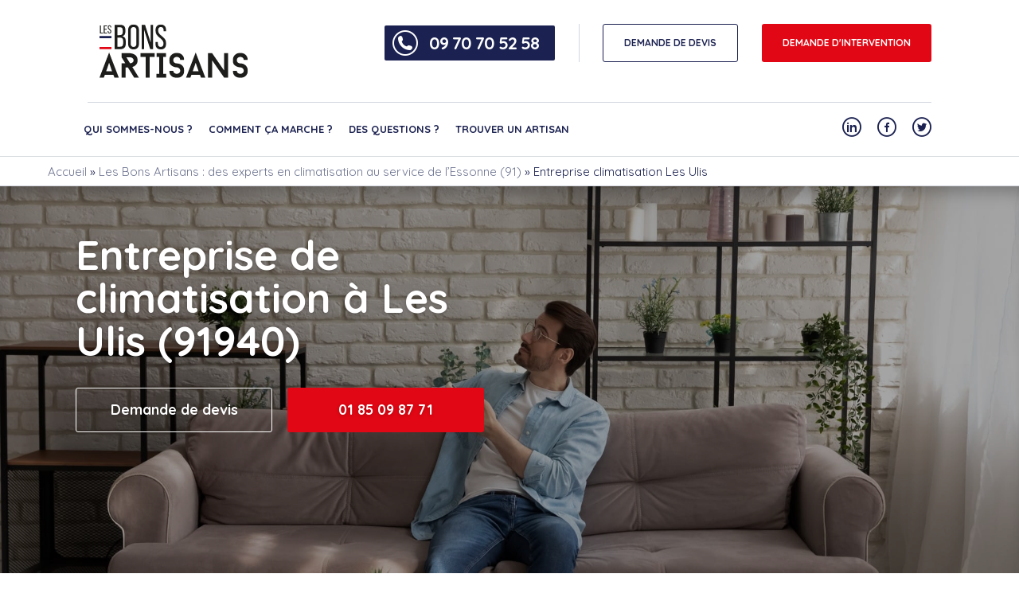

--- FILE ---
content_type: text/html; charset=UTF-8
request_url: https://www.lesbonsartisans.fr/climatisation-ile-de-france-91/les-ulis/
body_size: 31030
content:
<!DOCTYPE html>
<html lang="fr-FR">
<head><meta name="p:domain_verify" content="ed4f58215173fa19a614fbac9ce860d9"/>
	<meta charset="UTF-8"><script>if(navigator.userAgent.match(/MSIE|Internet Explorer/i)||navigator.userAgent.match(/Trident\/7\..*?rv:11/i)){var href=document.location.href;if(!href.match(/[?&]nowprocket/)){if(href.indexOf("?")==-1){if(href.indexOf("#")==-1){document.location.href=href+"?nowprocket=1"}else{document.location.href=href.replace("#","?nowprocket=1#")}}else{if(href.indexOf("#")==-1){document.location.href=href+"&nowprocket=1"}else{document.location.href=href.replace("#","&nowprocket=1#")}}}}</script><script>(()=>{class RocketLazyLoadScripts{constructor(){this.v="2.0.4",this.userEvents=["keydown","keyup","mousedown","mouseup","mousemove","mouseover","mouseout","touchmove","touchstart","touchend","touchcancel","wheel","click","dblclick","input"],this.attributeEvents=["onblur","onclick","oncontextmenu","ondblclick","onfocus","onmousedown","onmouseenter","onmouseleave","onmousemove","onmouseout","onmouseover","onmouseup","onmousewheel","onscroll","onsubmit"]}async t(){this.i(),this.o(),/iP(ad|hone)/.test(navigator.userAgent)&&this.h(),this.u(),this.l(this),this.m(),this.k(this),this.p(this),this._(),await Promise.all([this.R(),this.L()]),this.lastBreath=Date.now(),this.S(this),this.P(),this.D(),this.O(),this.M(),await this.C(this.delayedScripts.normal),await this.C(this.delayedScripts.defer),await this.C(this.delayedScripts.async),await this.T(),await this.F(),await this.j(),await this.A(),window.dispatchEvent(new Event("rocket-allScriptsLoaded")),this.everythingLoaded=!0,this.lastTouchEnd&&await new Promise(t=>setTimeout(t,500-Date.now()+this.lastTouchEnd)),this.I(),this.H(),this.U(),this.W()}i(){this.CSPIssue=sessionStorage.getItem("rocketCSPIssue"),document.addEventListener("securitypolicyviolation",t=>{this.CSPIssue||"script-src-elem"!==t.violatedDirective||"data"!==t.blockedURI||(this.CSPIssue=!0,sessionStorage.setItem("rocketCSPIssue",!0))},{isRocket:!0})}o(){window.addEventListener("pageshow",t=>{this.persisted=t.persisted,this.realWindowLoadedFired=!0},{isRocket:!0}),window.addEventListener("pagehide",()=>{this.onFirstUserAction=null},{isRocket:!0})}h(){let t;function e(e){t=e}window.addEventListener("touchstart",e,{isRocket:!0}),window.addEventListener("touchend",function i(o){o.changedTouches[0]&&t.changedTouches[0]&&Math.abs(o.changedTouches[0].pageX-t.changedTouches[0].pageX)<10&&Math.abs(o.changedTouches[0].pageY-t.changedTouches[0].pageY)<10&&o.timeStamp-t.timeStamp<200&&(window.removeEventListener("touchstart",e,{isRocket:!0}),window.removeEventListener("touchend",i,{isRocket:!0}),"INPUT"===o.target.tagName&&"text"===o.target.type||(o.target.dispatchEvent(new TouchEvent("touchend",{target:o.target,bubbles:!0})),o.target.dispatchEvent(new MouseEvent("mouseover",{target:o.target,bubbles:!0})),o.target.dispatchEvent(new PointerEvent("click",{target:o.target,bubbles:!0,cancelable:!0,detail:1,clientX:o.changedTouches[0].clientX,clientY:o.changedTouches[0].clientY})),event.preventDefault()))},{isRocket:!0})}q(t){this.userActionTriggered||("mousemove"!==t.type||this.firstMousemoveIgnored?"keyup"===t.type||"mouseover"===t.type||"mouseout"===t.type||(this.userActionTriggered=!0,this.onFirstUserAction&&this.onFirstUserAction()):this.firstMousemoveIgnored=!0),"click"===t.type&&t.preventDefault(),t.stopPropagation(),t.stopImmediatePropagation(),"touchstart"===this.lastEvent&&"touchend"===t.type&&(this.lastTouchEnd=Date.now()),"click"===t.type&&(this.lastTouchEnd=0),this.lastEvent=t.type,t.composedPath&&t.composedPath()[0].getRootNode()instanceof ShadowRoot&&(t.rocketTarget=t.composedPath()[0]),this.savedUserEvents.push(t)}u(){this.savedUserEvents=[],this.userEventHandler=this.q.bind(this),this.userEvents.forEach(t=>window.addEventListener(t,this.userEventHandler,{passive:!1,isRocket:!0})),document.addEventListener("visibilitychange",this.userEventHandler,{isRocket:!0})}U(){this.userEvents.forEach(t=>window.removeEventListener(t,this.userEventHandler,{passive:!1,isRocket:!0})),document.removeEventListener("visibilitychange",this.userEventHandler,{isRocket:!0}),this.savedUserEvents.forEach(t=>{(t.rocketTarget||t.target).dispatchEvent(new window[t.constructor.name](t.type,t))})}m(){const t="return false",e=Array.from(this.attributeEvents,t=>"data-rocket-"+t),i="["+this.attributeEvents.join("],[")+"]",o="[data-rocket-"+this.attributeEvents.join("],[data-rocket-")+"]",s=(e,i,o)=>{o&&o!==t&&(e.setAttribute("data-rocket-"+i,o),e["rocket"+i]=new Function("event",o),e.setAttribute(i,t))};new MutationObserver(t=>{for(const n of t)"attributes"===n.type&&(n.attributeName.startsWith("data-rocket-")||this.everythingLoaded?n.attributeName.startsWith("data-rocket-")&&this.everythingLoaded&&this.N(n.target,n.attributeName.substring(12)):s(n.target,n.attributeName,n.target.getAttribute(n.attributeName))),"childList"===n.type&&n.addedNodes.forEach(t=>{if(t.nodeType===Node.ELEMENT_NODE)if(this.everythingLoaded)for(const i of[t,...t.querySelectorAll(o)])for(const t of i.getAttributeNames())e.includes(t)&&this.N(i,t.substring(12));else for(const e of[t,...t.querySelectorAll(i)])for(const t of e.getAttributeNames())this.attributeEvents.includes(t)&&s(e,t,e.getAttribute(t))})}).observe(document,{subtree:!0,childList:!0,attributeFilter:[...this.attributeEvents,...e]})}I(){this.attributeEvents.forEach(t=>{document.querySelectorAll("[data-rocket-"+t+"]").forEach(e=>{this.N(e,t)})})}N(t,e){const i=t.getAttribute("data-rocket-"+e);i&&(t.setAttribute(e,i),t.removeAttribute("data-rocket-"+e))}k(t){Object.defineProperty(HTMLElement.prototype,"onclick",{get(){return this.rocketonclick||null},set(e){this.rocketonclick=e,this.setAttribute(t.everythingLoaded?"onclick":"data-rocket-onclick","this.rocketonclick(event)")}})}S(t){function e(e,i){let o=e[i];e[i]=null,Object.defineProperty(e,i,{get:()=>o,set(s){t.everythingLoaded?o=s:e["rocket"+i]=o=s}})}e(document,"onreadystatechange"),e(window,"onload"),e(window,"onpageshow");try{Object.defineProperty(document,"readyState",{get:()=>t.rocketReadyState,set(e){t.rocketReadyState=e},configurable:!0}),document.readyState="loading"}catch(t){console.log("WPRocket DJE readyState conflict, bypassing")}}l(t){this.originalAddEventListener=EventTarget.prototype.addEventListener,this.originalRemoveEventListener=EventTarget.prototype.removeEventListener,this.savedEventListeners=[],EventTarget.prototype.addEventListener=function(e,i,o){o&&o.isRocket||!t.B(e,this)&&!t.userEvents.includes(e)||t.B(e,this)&&!t.userActionTriggered||e.startsWith("rocket-")||t.everythingLoaded?t.originalAddEventListener.call(this,e,i,o):(t.savedEventListeners.push({target:this,remove:!1,type:e,func:i,options:o}),"mouseenter"!==e&&"mouseleave"!==e||t.originalAddEventListener.call(this,e,t.savedUserEvents.push,o))},EventTarget.prototype.removeEventListener=function(e,i,o){o&&o.isRocket||!t.B(e,this)&&!t.userEvents.includes(e)||t.B(e,this)&&!t.userActionTriggered||e.startsWith("rocket-")||t.everythingLoaded?t.originalRemoveEventListener.call(this,e,i,o):t.savedEventListeners.push({target:this,remove:!0,type:e,func:i,options:o})}}J(t,e){this.savedEventListeners=this.savedEventListeners.filter(i=>{let o=i.type,s=i.target||window;return e!==o||t!==s||(this.B(o,s)&&(i.type="rocket-"+o),this.$(i),!1)})}H(){EventTarget.prototype.addEventListener=this.originalAddEventListener,EventTarget.prototype.removeEventListener=this.originalRemoveEventListener,this.savedEventListeners.forEach(t=>this.$(t))}$(t){t.remove?this.originalRemoveEventListener.call(t.target,t.type,t.func,t.options):this.originalAddEventListener.call(t.target,t.type,t.func,t.options)}p(t){let e;function i(e){return t.everythingLoaded?e:e.split(" ").map(t=>"load"===t||t.startsWith("load.")?"rocket-jquery-load":t).join(" ")}function o(o){function s(e){const s=o.fn[e];o.fn[e]=o.fn.init.prototype[e]=function(){return this[0]===window&&t.userActionTriggered&&("string"==typeof arguments[0]||arguments[0]instanceof String?arguments[0]=i(arguments[0]):"object"==typeof arguments[0]&&Object.keys(arguments[0]).forEach(t=>{const e=arguments[0][t];delete arguments[0][t],arguments[0][i(t)]=e})),s.apply(this,arguments),this}}if(o&&o.fn&&!t.allJQueries.includes(o)){const e={DOMContentLoaded:[],"rocket-DOMContentLoaded":[]};for(const t in e)document.addEventListener(t,()=>{e[t].forEach(t=>t())},{isRocket:!0});o.fn.ready=o.fn.init.prototype.ready=function(i){function s(){parseInt(o.fn.jquery)>2?setTimeout(()=>i.bind(document)(o)):i.bind(document)(o)}return"function"==typeof i&&(t.realDomReadyFired?!t.userActionTriggered||t.fauxDomReadyFired?s():e["rocket-DOMContentLoaded"].push(s):e.DOMContentLoaded.push(s)),o([])},s("on"),s("one"),s("off"),t.allJQueries.push(o)}e=o}t.allJQueries=[],o(window.jQuery),Object.defineProperty(window,"jQuery",{get:()=>e,set(t){o(t)}})}P(){const t=new Map;document.write=document.writeln=function(e){const i=document.currentScript,o=document.createRange(),s=i.parentElement;let n=t.get(i);void 0===n&&(n=i.nextSibling,t.set(i,n));const c=document.createDocumentFragment();o.setStart(c,0),c.appendChild(o.createContextualFragment(e)),s.insertBefore(c,n)}}async R(){return new Promise(t=>{this.userActionTriggered?t():this.onFirstUserAction=t})}async L(){return new Promise(t=>{document.addEventListener("DOMContentLoaded",()=>{this.realDomReadyFired=!0,t()},{isRocket:!0})})}async j(){return this.realWindowLoadedFired?Promise.resolve():new Promise(t=>{window.addEventListener("load",t,{isRocket:!0})})}M(){this.pendingScripts=[];this.scriptsMutationObserver=new MutationObserver(t=>{for(const e of t)e.addedNodes.forEach(t=>{"SCRIPT"!==t.tagName||t.noModule||t.isWPRocket||this.pendingScripts.push({script:t,promise:new Promise(e=>{const i=()=>{const i=this.pendingScripts.findIndex(e=>e.script===t);i>=0&&this.pendingScripts.splice(i,1),e()};t.addEventListener("load",i,{isRocket:!0}),t.addEventListener("error",i,{isRocket:!0}),setTimeout(i,1e3)})})})}),this.scriptsMutationObserver.observe(document,{childList:!0,subtree:!0})}async F(){await this.X(),this.pendingScripts.length?(await this.pendingScripts[0].promise,await this.F()):this.scriptsMutationObserver.disconnect()}D(){this.delayedScripts={normal:[],async:[],defer:[]},document.querySelectorAll("script[type$=rocketlazyloadscript]").forEach(t=>{t.hasAttribute("data-rocket-src")?t.hasAttribute("async")&&!1!==t.async?this.delayedScripts.async.push(t):t.hasAttribute("defer")&&!1!==t.defer||"module"===t.getAttribute("data-rocket-type")?this.delayedScripts.defer.push(t):this.delayedScripts.normal.push(t):this.delayedScripts.normal.push(t)})}async _(){await this.L();let t=[];document.querySelectorAll("script[type$=rocketlazyloadscript][data-rocket-src]").forEach(e=>{let i=e.getAttribute("data-rocket-src");if(i&&!i.startsWith("data:")){i.startsWith("//")&&(i=location.protocol+i);try{const o=new URL(i).origin;o!==location.origin&&t.push({src:o,crossOrigin:e.crossOrigin||"module"===e.getAttribute("data-rocket-type")})}catch(t){}}}),t=[...new Map(t.map(t=>[JSON.stringify(t),t])).values()],this.Y(t,"preconnect")}async G(t){if(await this.K(),!0!==t.noModule||!("noModule"in HTMLScriptElement.prototype))return new Promise(e=>{let i;function o(){(i||t).setAttribute("data-rocket-status","executed"),e()}try{if(navigator.userAgent.includes("Firefox/")||""===navigator.vendor||this.CSPIssue)i=document.createElement("script"),[...t.attributes].forEach(t=>{let e=t.nodeName;"type"!==e&&("data-rocket-type"===e&&(e="type"),"data-rocket-src"===e&&(e="src"),i.setAttribute(e,t.nodeValue))}),t.text&&(i.text=t.text),t.nonce&&(i.nonce=t.nonce),i.hasAttribute("src")?(i.addEventListener("load",o,{isRocket:!0}),i.addEventListener("error",()=>{i.setAttribute("data-rocket-status","failed-network"),e()},{isRocket:!0}),setTimeout(()=>{i.isConnected||e()},1)):(i.text=t.text,o()),i.isWPRocket=!0,t.parentNode.replaceChild(i,t);else{const i=t.getAttribute("data-rocket-type"),s=t.getAttribute("data-rocket-src");i?(t.type=i,t.removeAttribute("data-rocket-type")):t.removeAttribute("type"),t.addEventListener("load",o,{isRocket:!0}),t.addEventListener("error",i=>{this.CSPIssue&&i.target.src.startsWith("data:")?(console.log("WPRocket: CSP fallback activated"),t.removeAttribute("src"),this.G(t).then(e)):(t.setAttribute("data-rocket-status","failed-network"),e())},{isRocket:!0}),s?(t.fetchPriority="high",t.removeAttribute("data-rocket-src"),t.src=s):t.src="data:text/javascript;base64,"+window.btoa(unescape(encodeURIComponent(t.text)))}}catch(i){t.setAttribute("data-rocket-status","failed-transform"),e()}});t.setAttribute("data-rocket-status","skipped")}async C(t){const e=t.shift();return e?(e.isConnected&&await this.G(e),this.C(t)):Promise.resolve()}O(){this.Y([...this.delayedScripts.normal,...this.delayedScripts.defer,...this.delayedScripts.async],"preload")}Y(t,e){this.trash=this.trash||[];let i=!0;var o=document.createDocumentFragment();t.forEach(t=>{const s=t.getAttribute&&t.getAttribute("data-rocket-src")||t.src;if(s&&!s.startsWith("data:")){const n=document.createElement("link");n.href=s,n.rel=e,"preconnect"!==e&&(n.as="script",n.fetchPriority=i?"high":"low"),t.getAttribute&&"module"===t.getAttribute("data-rocket-type")&&(n.crossOrigin=!0),t.crossOrigin&&(n.crossOrigin=t.crossOrigin),t.integrity&&(n.integrity=t.integrity),t.nonce&&(n.nonce=t.nonce),o.appendChild(n),this.trash.push(n),i=!1}}),document.head.appendChild(o)}W(){this.trash.forEach(t=>t.remove())}async T(){try{document.readyState="interactive"}catch(t){}this.fauxDomReadyFired=!0;try{await this.K(),this.J(document,"readystatechange"),document.dispatchEvent(new Event("rocket-readystatechange")),await this.K(),document.rocketonreadystatechange&&document.rocketonreadystatechange(),await this.K(),this.J(document,"DOMContentLoaded"),document.dispatchEvent(new Event("rocket-DOMContentLoaded")),await this.K(),this.J(window,"DOMContentLoaded"),window.dispatchEvent(new Event("rocket-DOMContentLoaded"))}catch(t){console.error(t)}}async A(){try{document.readyState="complete"}catch(t){}try{await this.K(),this.J(document,"readystatechange"),document.dispatchEvent(new Event("rocket-readystatechange")),await this.K(),document.rocketonreadystatechange&&document.rocketonreadystatechange(),await this.K(),this.J(window,"load"),window.dispatchEvent(new Event("rocket-load")),await this.K(),window.rocketonload&&window.rocketonload(),await this.K(),this.allJQueries.forEach(t=>t(window).trigger("rocket-jquery-load")),await this.K(),this.J(window,"pageshow");const t=new Event("rocket-pageshow");t.persisted=this.persisted,window.dispatchEvent(t),await this.K(),window.rocketonpageshow&&window.rocketonpageshow({persisted:this.persisted})}catch(t){console.error(t)}}async K(){Date.now()-this.lastBreath>45&&(await this.X(),this.lastBreath=Date.now())}async X(){return document.hidden?new Promise(t=>setTimeout(t)):new Promise(t=>requestAnimationFrame(t))}B(t,e){return e===document&&"readystatechange"===t||(e===document&&"DOMContentLoaded"===t||(e===window&&"DOMContentLoaded"===t||(e===window&&"load"===t||e===window&&"pageshow"===t)))}static run(){(new RocketLazyLoadScripts).t()}}RocketLazyLoadScripts.run()})();</script>
	
	<meta name="viewport" content="width=device-width, initial-scale=1.0">
	<script type="rocketlazyloadscript" data-rocket-type="text/javascript">
		var pathInfo = {
			base: 'https://www.lesbonsartisans.fr/wp-content/themes/lesbonsartisans/',
			css: 'css/',
			js: 'js/',
			swf: 'swf/',
		}
	</script>
	<!-- TrustBox script -->
	<script type="rocketlazyloadscript" data-rocket-type="text/javascript" data-rocket-src="//widget.trustpilot.com/bootstrap/v5/tp.widget.bootstrap.min.js" async></script>
	<script type="rocketlazyloadscript" data-rocket-type="text/javascript" defer>
		document.addEventListener("DOMContentLoaded", function() {
			
		document.addEventListener('DOMContentLoaded', () => {
			element = document.getElementsByClassName('space-pro-section')
			if (element && element.length) {
				element = document.getElementsByClassName('space-pro-section')
				element = element[0].getElementsByTagName('form')[0]
				element.action = 'https://www.lesbonsartisans.pro/login'
				emailInput = element.getElementsByTagName('input')[0]
				element.getElementsByTagName('label')[0].innerText = 'Numéro téléphone*'
				emailInput.placeholder = 'Téléphones'
				emailInput.type = 'tel'
				emailInput.name = 'telephone'
				emailInput.id = 'telephone'
				emailInput.value = ''
				emailInput.required = "on";
				emailInput.autocomplete="false";
				let passwordInput = element.getElementsByTagName('input')[1];
				passwordInput.name = 'password';
				passwordInput.required = "on";
				passwordInput.placeholder = "Mot de passe";
			}
		  	if (document.getElementById('phoneDisplayer')) {
				if (
					[
					'/',
					'/qui-sommes-nous',
					'/contact',
					'/des-questions',
					'/comment-ca-marche',
					'/avis',
				    '/rejoindre-le-reseau',
					'/espace-pro',
					'/recrutement'
					].includes(window.location.pathname)
				) {
					document.getElementById('phoneDisplayer').style.display = 'none';
				}
			}
		});
	});
        </script>
		<!DOCTYPE html PUBLIC "-//W3C//DTD HTML 4.0 Transitional//EN" "http://www.w3.org/TR/REC-html40/loose.dtd">
<?xml encoding="utf-8" ?><html><head><meta name="robots" content="index, follow, max-image-preview:large, max-snippet:-1, max-video-preview:-1">

	<!-- This site is optimized with the Yoast SEO Premium plugin v21.2 (Yoast SEO v26.7) - https://yoast.com/wordpress/plugins/seo/ -->
	<link media="all" href="https://www.lesbonsartisans.fr/wp-content/cache/autoptimize/css/autoptimize_12b330b3bd8b77642d695afa08d84148.css" rel="stylesheet"><title>Top Artisan Entreprise climatisation Les Ulis (91940)</title>
<link data-rocket-prefetch href="https://fonts.googleapis.com" rel="dns-prefetch">
<link data-rocket-preload as="style" href="https://fonts.googleapis.com/css?family=Quicksand%3A300%2C400%2C500%2C700&#038;display=swap" rel="preload">
<link crossorigin data-rocket-preload as="font" href="https://fonts.gstatic.com/s/quicksand/v37/6xKtdSZaM9iE8KbpRA_hK1QN.woff2" rel="preload">
<link href="https://fonts.googleapis.com/css?family=Quicksand%3A300%2C400%2C500%2C700&#038;display=swap" media="print" onload="this.media=&#039;all&#039;" rel="stylesheet">
<noscript data-wpr-hosted-gf-parameters=""><link rel="stylesheet" href="https://fonts.googleapis.com/css?family=Quicksand%3A300%2C400%2C500%2C700&#038;display=swap"></noscript><link rel="preload" data-rocket-preload as="image" href="https://www.lesbonsartisans.fr/wp-content/uploads/2022/04/Climatisation-Les-Ulis.jpg" fetchpriority="high">
	<meta name="description" content="Si vous recherchez un bon frigoriste &agrave; Les Ulis (91940), notre entreprise de climatisation intervient &agrave; Les Ulis (91940) et aux alentours. Devis gratuit">
	<link rel="canonical" href="https://www.lesbonsartisans.fr/climatisation-ile-de-france-91/les-ulis/">
	<meta property="og:locale" content="fr_FR">
	<meta property="og:type" content="article">
	<meta property="og:title" content="Entreprise climatisation Les Ulis">
	<meta property="og:description" content="Si vous recherchez un bon frigoriste &agrave; Les Ulis (91940), notre entreprise de climatisation intervient &agrave; Les Ulis (91940) et aux alentours. Devis gratuit">
	<meta property="og:url" content="https://www.lesbonsartisans.fr/climatisation-ile-de-france-91/les-ulis/">
	<meta property="og:site_name" content="Les Bons Artisans">
	<meta property="article:publisher" content="https://www.facebook.com/LBartisans/">
	<meta property="article:modified_time" content="2024-08-14T17:05:14+00:00">
	<meta property="og:image" content="https://www.lesbonsartisans.fr/wp-content/uploads/2022/04/Climatisation-Les-Ulis-1.jpg">
	<meta property="og:image:width" content="500">
	<meta property="og:image:height" content="333">
	<meta property="og:image:type" content="image/jpeg">
	<meta name="twitter:card" content="summary_large_image">
	<meta name="twitter:site" content="@lesbonsartisans">
	<meta name="twitter:label1" content="Dur&eacute;e de lecture estim&eacute;e">
	<meta name="twitter:data1" content="7 minutes">
	<script type="application/ld+json" class="yoast-schema-graph">{"@context":"https://schema.org","@graph":[{"@type":"WebPage","@id":"https://www.lesbonsartisans.fr/climatisation-ile-de-france-91/les-ulis/","url":"https://www.lesbonsartisans.fr/climatisation-ile-de-france-91/les-ulis/","name":"Top Artisan Entreprise climatisation Les Ulis (91940)","isPartOf":{"@id":"https://www.lesbonsartisans.fr/#website"},"primaryImageOfPage":{"@id":"https://www.lesbonsartisans.fr/climatisation-ile-de-france-91/les-ulis/#primaryimage"},"image":{"@id":"https://www.lesbonsartisans.fr/climatisation-ile-de-france-91/les-ulis/#primaryimage"},"thumbnailUrl":"https://www.lesbonsartisans.fr/wp-content/uploads/2022/04/Climatisation-Les-Ulis-1.jpg","datePublished":"2022-04-08T11:42:29+00:00","dateModified":"2024-08-14T17:05:14+00:00","description":"Si vous recherchez un bon frigoriste &agrave; Les Ulis (91940), notre entreprise de climatisation intervient &agrave; Les Ulis (91940) et aux alentours. Devis gratuit","breadcrumb":{"@id":"https://www.lesbonsartisans.fr/climatisation-ile-de-france-91/les-ulis/#breadcrumb"},"inLanguage":"fr-FR","potentialAction":[{"@type":"ReadAction","target":["https://www.lesbonsartisans.fr/climatisation-ile-de-france-91/les-ulis/"]}]},{"@type":"ImageObject","inLanguage":"fr-FR","@id":"https://www.lesbonsartisans.fr/climatisation-ile-de-france-91/les-ulis/#primaryimage","url":"https://www.lesbonsartisans.fr/wp-content/uploads/2022/04/Climatisation-Les-Ulis-1.jpg","contentUrl":"https://www.lesbonsartisans.fr/wp-content/uploads/2022/04/Climatisation-Les-Ulis-1.jpg","width":500,"height":333,"caption":"Climatisation Les Ulis - les bons artisans - intervention sur une unit&eacute; de clim ext&eacute;rieur"},{"@type":"BreadcrumbList","@id":"https://www.lesbonsartisans.fr/climatisation-ile-de-france-91/les-ulis/#breadcrumb","itemListElement":[{"@type":"ListItem","position":1,"name":"Accueil","item":"https://www.lesbonsartisans.fr/"},{"@type":"ListItem","position":2,"name":"Les Bons Artisans : des experts en climatisation au service de l&rsquo;Essonne (91)","item":"https://www.lesbonsartisans.fr/climatisation-ile-de-france-91/"},{"@type":"ListItem","position":3,"name":"Entreprise climatisation Les Ulis"}]},{"@type":"WebSite","@id":"https://www.lesbonsartisans.fr/#website","url":"https://www.lesbonsartisans.fr/","name":"Les Bons Artisans","description":"Les bons artisans, un r&eacute;seau d&#039;artisans dans toute la France, en toute transparence.","potentialAction":[{"@type":"SearchAction","target":{"@type":"EntryPoint","urlTemplate":"https://www.lesbonsartisans.fr/?s={search_term_string}"},"query-input":{"@type":"PropertyValueSpecification","valueRequired":true,"valueName":"search_term_string"}}],"inLanguage":"fr-FR"}]}</script>
	<!-- / Yoast SEO Premium plugin. -->


<link rel="dns-prefetch" href="//fonts.googleapis.com">
<link href="https://fonts.gstatic.com" crossorigin rel="preconnect">
<link rel="alternate" title="oEmbed (JSON)" type="application/json+oembed" href="https://www.lesbonsartisans.fr/wp-json/oembed/1.0/embed?url=https%3A%2F%2Fwww.lesbonsartisans.fr%2Fclimatisation-ile-de-france-91%2Fles-ulis%2F">
<link rel="alternate" title="oEmbed (XML)" type="text/xml+oembed" href="https://www.lesbonsartisans.fr/wp-json/oembed/1.0/embed?url=https%3A%2F%2Fwww.lesbonsartisans.fr%2Fclimatisation-ile-de-france-91%2Fles-ulis%2F&amp;format=xml">
<style id="wp-img-auto-sizes-contain-inline-css" type="text/css">
img:is([sizes=auto i],[sizes^="auto," i]){contain-intrinsic-size:3000px 1500px}
/*# sourceURL=wp-img-auto-sizes-contain-inline-css */
</style>
<style id="wp-emoji-styles-inline-css" type="text/css">

	img.wp-smiley, img.emoji {
		display: inline !important;
		border: none !important;
		box-shadow: none !important;
		height: 1em !important;
		width: 1em !important;
		margin: 0 0.07em !important;
		vertical-align: -0.1em !important;
		background: none !important;
		padding: 0 !important;
	}
/*# sourceURL=wp-emoji-styles-inline-css */
</style>
<style id="wp-block-library-inline-css" type="text/css">
:root{--wp-block-synced-color:#7a00df;--wp-block-synced-color--rgb:122,0,223;--wp-bound-block-color:var(--wp-block-synced-color);--wp-editor-canvas-background:#ddd;--wp-admin-theme-color:#007cba;--wp-admin-theme-color--rgb:0,124,186;--wp-admin-theme-color-darker-10:#006ba1;--wp-admin-theme-color-darker-10--rgb:0,107,160.5;--wp-admin-theme-color-darker-20:#005a87;--wp-admin-theme-color-darker-20--rgb:0,90,135;--wp-admin-border-width-focus:2px}@media (min-resolution:192dpi){:root{--wp-admin-border-width-focus:1.5px}}.wp-element-button{cursor:pointer}:root .has-very-light-gray-background-color{background-color:#eee}:root .has-very-dark-gray-background-color{background-color:#313131}:root .has-very-light-gray-color{color:#eee}:root .has-very-dark-gray-color{color:#313131}:root .has-vivid-green-cyan-to-vivid-cyan-blue-gradient-background{background:linear-gradient(135deg,#00d084,#0693e3)}:root .has-purple-crush-gradient-background{background:linear-gradient(135deg,#34e2e4,#4721fb 50%,#ab1dfe)}:root .has-hazy-dawn-gradient-background{background:linear-gradient(135deg,#faaca8,#dad0ec)}:root .has-subdued-olive-gradient-background{background:linear-gradient(135deg,#fafae1,#67a671)}:root .has-atomic-cream-gradient-background{background:linear-gradient(135deg,#fdd79a,#004a59)}:root .has-nightshade-gradient-background{background:linear-gradient(135deg,#330968,#31cdcf)}:root .has-midnight-gradient-background{background:linear-gradient(135deg,#020381,#2874fc)}:root{--wp--preset--font-size--normal:16px;--wp--preset--font-size--huge:42px}.has-regular-font-size{font-size:1em}.has-larger-font-size{font-size:2.625em}.has-normal-font-size{font-size:var(--wp--preset--font-size--normal)}.has-huge-font-size{font-size:var(--wp--preset--font-size--huge)}.has-text-align-center{text-align:center}.has-text-align-left{text-align:left}.has-text-align-right{text-align:right}.has-fit-text{white-space:nowrap!important}#end-resizable-editor-section{display:none}.aligncenter{clear:both}.items-justified-left{justify-content:flex-start}.items-justified-center{justify-content:center}.items-justified-right{justify-content:flex-end}.items-justified-space-between{justify-content:space-between}.screen-reader-text{border:0;clip-path:inset(50%);height:1px;margin:-1px;overflow:hidden;padding:0;position:absolute;width:1px;word-wrap:normal!important}.screen-reader-text:focus{background-color:#ddd;clip-path:none;color:#444;display:block;font-size:1em;height:auto;left:5px;line-height:normal;padding:15px 23px 14px;text-decoration:none;top:5px;width:auto;z-index:100000}html :where(.has-border-color){border-style:solid}html :where([style*=border-top-color]){border-top-style:solid}html :where([style*=border-right-color]){border-right-style:solid}html :where([style*=border-bottom-color]){border-bottom-style:solid}html :where([style*=border-left-color]){border-left-style:solid}html :where([style*=border-width]){border-style:solid}html :where([style*=border-top-width]){border-top-style:solid}html :where([style*=border-right-width]){border-right-style:solid}html :where([style*=border-bottom-width]){border-bottom-style:solid}html :where([style*=border-left-width]){border-left-style:solid}html :where(img[class*=wp-image-]){height:auto;max-width:100%}:where(figure){margin:0 0 1em}html :where(.is-position-sticky){--wp-admin--admin-bar--position-offset:var(--wp-admin--admin-bar--height,0px)}@media screen and (max-width:600px){html :where(.is-position-sticky){--wp-admin--admin-bar--position-offset:0px}}

/*# sourceURL=wp-block-library-inline-css */
</style>
<style id='global-styles-inline-css' type='text/css'>
:root{--wp--preset--aspect-ratio--square: 1;--wp--preset--aspect-ratio--4-3: 4/3;--wp--preset--aspect-ratio--3-4: 3/4;--wp--preset--aspect-ratio--3-2: 3/2;--wp--preset--aspect-ratio--2-3: 2/3;--wp--preset--aspect-ratio--16-9: 16/9;--wp--preset--aspect-ratio--9-16: 9/16;--wp--preset--color--black: #000000;--wp--preset--color--cyan-bluish-gray: #abb8c3;--wp--preset--color--white: #ffffff;--wp--preset--color--pale-pink: #f78da7;--wp--preset--color--vivid-red: #cf2e2e;--wp--preset--color--luminous-vivid-orange: #ff6900;--wp--preset--color--luminous-vivid-amber: #fcb900;--wp--preset--color--light-green-cyan: #7bdcb5;--wp--preset--color--vivid-green-cyan: #00d084;--wp--preset--color--pale-cyan-blue: #8ed1fc;--wp--preset--color--vivid-cyan-blue: #0693e3;--wp--preset--color--vivid-purple: #9b51e0;--wp--preset--gradient--vivid-cyan-blue-to-vivid-purple: linear-gradient(135deg,rgb(6,147,227) 0%,rgb(155,81,224) 100%);--wp--preset--gradient--light-green-cyan-to-vivid-green-cyan: linear-gradient(135deg,rgb(122,220,180) 0%,rgb(0,208,130) 100%);--wp--preset--gradient--luminous-vivid-amber-to-luminous-vivid-orange: linear-gradient(135deg,rgb(252,185,0) 0%,rgb(255,105,0) 100%);--wp--preset--gradient--luminous-vivid-orange-to-vivid-red: linear-gradient(135deg,rgb(255,105,0) 0%,rgb(207,46,46) 100%);--wp--preset--gradient--very-light-gray-to-cyan-bluish-gray: linear-gradient(135deg,rgb(238,238,238) 0%,rgb(169,184,195) 100%);--wp--preset--gradient--cool-to-warm-spectrum: linear-gradient(135deg,rgb(74,234,220) 0%,rgb(151,120,209) 20%,rgb(207,42,186) 40%,rgb(238,44,130) 60%,rgb(251,105,98) 80%,rgb(254,248,76) 100%);--wp--preset--gradient--blush-light-purple: linear-gradient(135deg,rgb(255,206,236) 0%,rgb(152,150,240) 100%);--wp--preset--gradient--blush-bordeaux: linear-gradient(135deg,rgb(254,205,165) 0%,rgb(254,45,45) 50%,rgb(107,0,62) 100%);--wp--preset--gradient--luminous-dusk: linear-gradient(135deg,rgb(255,203,112) 0%,rgb(199,81,192) 50%,rgb(65,88,208) 100%);--wp--preset--gradient--pale-ocean: linear-gradient(135deg,rgb(255,245,203) 0%,rgb(182,227,212) 50%,rgb(51,167,181) 100%);--wp--preset--gradient--electric-grass: linear-gradient(135deg,rgb(202,248,128) 0%,rgb(113,206,126) 100%);--wp--preset--gradient--midnight: linear-gradient(135deg,rgb(2,3,129) 0%,rgb(40,116,252) 100%);--wp--preset--font-size--small: 13px;--wp--preset--font-size--medium: 20px;--wp--preset--font-size--large: 36px;--wp--preset--font-size--x-large: 42px;--wp--preset--spacing--20: 0.44rem;--wp--preset--spacing--30: 0.67rem;--wp--preset--spacing--40: 1rem;--wp--preset--spacing--50: 1.5rem;--wp--preset--spacing--60: 2.25rem;--wp--preset--spacing--70: 3.38rem;--wp--preset--spacing--80: 5.06rem;--wp--preset--shadow--natural: 6px 6px 9px rgba(0, 0, 0, 0.2);--wp--preset--shadow--deep: 12px 12px 50px rgba(0, 0, 0, 0.4);--wp--preset--shadow--sharp: 6px 6px 0px rgba(0, 0, 0, 0.2);--wp--preset--shadow--outlined: 6px 6px 0px -3px rgb(255, 255, 255), 6px 6px rgb(0, 0, 0);--wp--preset--shadow--crisp: 6px 6px 0px rgb(0, 0, 0);}:where(.is-layout-flex){gap: 0.5em;}:where(.is-layout-grid){gap: 0.5em;}body .is-layout-flex{display: flex;}.is-layout-flex{flex-wrap: wrap;align-items: center;}.is-layout-flex > :is(*, div){margin: 0;}body .is-layout-grid{display: grid;}.is-layout-grid > :is(*, div){margin: 0;}:where(.wp-block-columns.is-layout-flex){gap: 2em;}:where(.wp-block-columns.is-layout-grid){gap: 2em;}:where(.wp-block-post-template.is-layout-flex){gap: 1.25em;}:where(.wp-block-post-template.is-layout-grid){gap: 1.25em;}.has-black-color{color: var(--wp--preset--color--black) !important;}.has-cyan-bluish-gray-color{color: var(--wp--preset--color--cyan-bluish-gray) !important;}.has-white-color{color: var(--wp--preset--color--white) !important;}.has-pale-pink-color{color: var(--wp--preset--color--pale-pink) !important;}.has-vivid-red-color{color: var(--wp--preset--color--vivid-red) !important;}.has-luminous-vivid-orange-color{color: var(--wp--preset--color--luminous-vivid-orange) !important;}.has-luminous-vivid-amber-color{color: var(--wp--preset--color--luminous-vivid-amber) !important;}.has-light-green-cyan-color{color: var(--wp--preset--color--light-green-cyan) !important;}.has-vivid-green-cyan-color{color: var(--wp--preset--color--vivid-green-cyan) !important;}.has-pale-cyan-blue-color{color: var(--wp--preset--color--pale-cyan-blue) !important;}.has-vivid-cyan-blue-color{color: var(--wp--preset--color--vivid-cyan-blue) !important;}.has-vivid-purple-color{color: var(--wp--preset--color--vivid-purple) !important;}.has-black-background-color{background-color: var(--wp--preset--color--black) !important;}.has-cyan-bluish-gray-background-color{background-color: var(--wp--preset--color--cyan-bluish-gray) !important;}.has-white-background-color{background-color: var(--wp--preset--color--white) !important;}.has-pale-pink-background-color{background-color: var(--wp--preset--color--pale-pink) !important;}.has-vivid-red-background-color{background-color: var(--wp--preset--color--vivid-red) !important;}.has-luminous-vivid-orange-background-color{background-color: var(--wp--preset--color--luminous-vivid-orange) !important;}.has-luminous-vivid-amber-background-color{background-color: var(--wp--preset--color--luminous-vivid-amber) !important;}.has-light-green-cyan-background-color{background-color: var(--wp--preset--color--light-green-cyan) !important;}.has-vivid-green-cyan-background-color{background-color: var(--wp--preset--color--vivid-green-cyan) !important;}.has-pale-cyan-blue-background-color{background-color: var(--wp--preset--color--pale-cyan-blue) !important;}.has-vivid-cyan-blue-background-color{background-color: var(--wp--preset--color--vivid-cyan-blue) !important;}.has-vivid-purple-background-color{background-color: var(--wp--preset--color--vivid-purple) !important;}.has-black-border-color{border-color: var(--wp--preset--color--black) !important;}.has-cyan-bluish-gray-border-color{border-color: var(--wp--preset--color--cyan-bluish-gray) !important;}.has-white-border-color{border-color: var(--wp--preset--color--white) !important;}.has-pale-pink-border-color{border-color: var(--wp--preset--color--pale-pink) !important;}.has-vivid-red-border-color{border-color: var(--wp--preset--color--vivid-red) !important;}.has-luminous-vivid-orange-border-color{border-color: var(--wp--preset--color--luminous-vivid-orange) !important;}.has-luminous-vivid-amber-border-color{border-color: var(--wp--preset--color--luminous-vivid-amber) !important;}.has-light-green-cyan-border-color{border-color: var(--wp--preset--color--light-green-cyan) !important;}.has-vivid-green-cyan-border-color{border-color: var(--wp--preset--color--vivid-green-cyan) !important;}.has-pale-cyan-blue-border-color{border-color: var(--wp--preset--color--pale-cyan-blue) !important;}.has-vivid-cyan-blue-border-color{border-color: var(--wp--preset--color--vivid-cyan-blue) !important;}.has-vivid-purple-border-color{border-color: var(--wp--preset--color--vivid-purple) !important;}.has-vivid-cyan-blue-to-vivid-purple-gradient-background{background: var(--wp--preset--gradient--vivid-cyan-blue-to-vivid-purple) !important;}.has-light-green-cyan-to-vivid-green-cyan-gradient-background{background: var(--wp--preset--gradient--light-green-cyan-to-vivid-green-cyan) !important;}.has-luminous-vivid-amber-to-luminous-vivid-orange-gradient-background{background: var(--wp--preset--gradient--luminous-vivid-amber-to-luminous-vivid-orange) !important;}.has-luminous-vivid-orange-to-vivid-red-gradient-background{background: var(--wp--preset--gradient--luminous-vivid-orange-to-vivid-red) !important;}.has-very-light-gray-to-cyan-bluish-gray-gradient-background{background: var(--wp--preset--gradient--very-light-gray-to-cyan-bluish-gray) !important;}.has-cool-to-warm-spectrum-gradient-background{background: var(--wp--preset--gradient--cool-to-warm-spectrum) !important;}.has-blush-light-purple-gradient-background{background: var(--wp--preset--gradient--blush-light-purple) !important;}.has-blush-bordeaux-gradient-background{background: var(--wp--preset--gradient--blush-bordeaux) !important;}.has-luminous-dusk-gradient-background{background: var(--wp--preset--gradient--luminous-dusk) !important;}.has-pale-ocean-gradient-background{background: var(--wp--preset--gradient--pale-ocean) !important;}.has-electric-grass-gradient-background{background: var(--wp--preset--gradient--electric-grass) !important;}.has-midnight-gradient-background{background: var(--wp--preset--gradient--midnight) !important;}.has-small-font-size{font-size: var(--wp--preset--font-size--small) !important;}.has-medium-font-size{font-size: var(--wp--preset--font-size--medium) !important;}.has-large-font-size{font-size: var(--wp--preset--font-size--large) !important;}.has-x-large-font-size{font-size: var(--wp--preset--font-size--x-large) !important;}
/*# sourceURL=global-styles-inline-css */
</style>

<style id="classic-theme-styles-inline-css" type="text/css">
/*! This file is auto-generated */
.wp-block-button__link{color:#fff;background-color:#32373c;border-radius:9999px;box-shadow:none;text-decoration:none;padding:calc(.667em + 2px) calc(1.333em + 2px);font-size:1.125em}.wp-block-file__button{background:#32373c;color:#fff;text-decoration:none}
/*# sourceURL=/wp-includes/css/classic-themes.min.css */
</style>












<link rel="stylesheet" id="base-style-css" href="https://www.lesbonsartisans.fr/wp-content/cache/autoptimize/css/autoptimize_single_c507edd9b3d2c9c948a2f1e74b5cb516.css?ver=6.9&wpr_t=1768891863" type="text/css" media="all">

<style id="rocket-lazyload-inline-css" type="text/css">
.rll-youtube-player{position:relative;padding-bottom:56.23%;height:0;overflow:hidden;max-width:100%;}.rll-youtube-player:focus-within{outline: 2px solid currentColor;outline-offset: 5px;}.rll-youtube-player iframe{position:absolute;top:0;left:0;width:100%;height:100%;z-index:100;background:0 0}.rll-youtube-player img{bottom:0;display:block;left:0;margin:auto;max-width:100%;width:100%;position:absolute;right:0;top:0;border:none;height:auto;-webkit-transition:.4s all;-moz-transition:.4s all;transition:.4s all}.rll-youtube-player img:hover{-webkit-filter:brightness(75%)}.rll-youtube-player .play{height:100%;width:100%;left:0;top:0;position:absolute;background:var(--wpr-bg-732f35f5-efb2-4677-aec1-7eda108aba9f) no-repeat center;background-color: transparent !important;cursor:pointer;border:none;}
/*# sourceURL=rocket-lazyload-inline-css */
</style>
<script type="rocketlazyloadscript" data-rocket-type="text/javascript" data-rocket-src="https://www.lesbonsartisans.fr/wp-includes/js/jquery/jquery.min.js?ver=3.7.1" id="jquery-core-js" data-rocket-defer defer></script>
<script type="rocketlazyloadscript" data-rocket-type="text/javascript" data-rocket-src="https://www.lesbonsartisans.fr/wp-includes/js/jquery/jquery-migrate.min.js?ver=3.4.1" id="jquery-migrate-js" data-rocket-defer defer></script>
<script type="rocketlazyloadscript" data-rocket-type="text/javascript" data-rocket-src="https://www.lesbonsartisans.fr/wp-includes/js/dist/vendor/react.min.js?ver=18.3.1.1" id="react-js" data-rocket-defer defer></script>
<script type="rocketlazyloadscript" data-rocket-type="text/javascript" data-rocket-src="https://www.lesbonsartisans.fr/wp-includes/js/dist/vendor/react-jsx-runtime.min.js?ver=18.3.1" id="react-jsx-runtime-js" data-rocket-defer defer></script>
<script type="rocketlazyloadscript" data-rocket-type="text/javascript" data-rocket-src="https://www.lesbonsartisans.fr/wp-includes/js/dist/autop.min.js?ver=9fb50649848277dd318d" id="wp-autop-js" data-rocket-defer defer></script>
<script type="rocketlazyloadscript" data-rocket-type="text/javascript" data-rocket-src="https://www.lesbonsartisans.fr/wp-includes/js/dist/blob.min.js?ver=9113eed771d446f4a556" id="wp-blob-js" data-rocket-defer defer></script>
<script type="rocketlazyloadscript" data-rocket-type="text/javascript" data-rocket-src="https://www.lesbonsartisans.fr/wp-includes/js/dist/block-serialization-default-parser.min.js?ver=14d44daebf663d05d330" id="wp-block-serialization-default-parser-js" data-rocket-defer defer></script>
<script type="rocketlazyloadscript" data-rocket-type="text/javascript" data-rocket-src="https://www.lesbonsartisans.fr/wp-includes/js/dist/hooks.min.js?ver=dd5603f07f9220ed27f1" id="wp-hooks-js"></script>
<script type="rocketlazyloadscript" data-rocket-type="text/javascript" data-rocket-src="https://www.lesbonsartisans.fr/wp-includes/js/dist/deprecated.min.js?ver=e1f84915c5e8ae38964c" id="wp-deprecated-js" data-rocket-defer defer></script>
<script type="rocketlazyloadscript" data-rocket-type="text/javascript" data-rocket-src="https://www.lesbonsartisans.fr/wp-includes/js/dist/dom.min.js?ver=26edef3be6483da3de2e" id="wp-dom-js" data-rocket-defer defer></script>
<script type="rocketlazyloadscript" data-rocket-type="text/javascript" data-rocket-src="https://www.lesbonsartisans.fr/wp-includes/js/dist/vendor/react-dom.min.js?ver=18.3.1.1" id="react-dom-js" data-rocket-defer defer></script>
<script type="rocketlazyloadscript" data-rocket-type="text/javascript" data-rocket-src="https://www.lesbonsartisans.fr/wp-includes/js/dist/escape-html.min.js?ver=6561a406d2d232a6fbd2" id="wp-escape-html-js" data-rocket-defer defer></script>
<script type="rocketlazyloadscript" data-rocket-type="text/javascript" data-rocket-src="https://www.lesbonsartisans.fr/wp-includes/js/dist/element.min.js?ver=6a582b0c827fa25df3dd" id="wp-element-js" data-rocket-defer defer></script>
<script type="rocketlazyloadscript" data-rocket-type="text/javascript" data-rocket-src="https://www.lesbonsartisans.fr/wp-includes/js/dist/is-shallow-equal.min.js?ver=e0f9f1d78d83f5196979" id="wp-is-shallow-equal-js" data-rocket-defer defer></script>
<script type="rocketlazyloadscript" data-rocket-type="text/javascript" data-rocket-src="https://www.lesbonsartisans.fr/wp-includes/js/dist/i18n.min.js?ver=c26c3dc7bed366793375" id="wp-i18n-js"></script>
<script type="rocketlazyloadscript" data-rocket-type="text/javascript" id="wp-i18n-js-after">
/* <![CDATA[ */
wp.i18n.setLocaleData( { 'text direction\u0004ltr': [ 'ltr' ] } );
//# sourceURL=wp-i18n-js-after
/* ]]> */
</script>

<script type="rocketlazyloadscript" data-rocket-type="text/javascript" data-rocket-src="https://www.lesbonsartisans.fr/wp-includes/js/dist/keycodes.min.js?ver=34c8fb5e7a594a1c8037" id="wp-keycodes-js" data-rocket-defer defer></script>
<script type="rocketlazyloadscript" data-rocket-type="text/javascript" data-rocket-src="https://www.lesbonsartisans.fr/wp-includes/js/dist/priority-queue.min.js?ver=2d59d091223ee9a33838" id="wp-priority-queue-js" data-rocket-defer defer></script>
<script type="rocketlazyloadscript" data-rocket-type="text/javascript" data-rocket-src="https://www.lesbonsartisans.fr/wp-includes/js/dist/compose.min.js?ver=7a9b375d8c19cf9d3d9b" id="wp-compose-js" data-rocket-defer defer></script>
<script type="rocketlazyloadscript" data-rocket-type="text/javascript" data-rocket-src="https://www.lesbonsartisans.fr/wp-includes/js/dist/private-apis.min.js?ver=4f465748bda624774139" id="wp-private-apis-js" data-rocket-defer defer></script>
<script type="rocketlazyloadscript" data-rocket-type="text/javascript" data-rocket-src="https://www.lesbonsartisans.fr/wp-includes/js/dist/redux-routine.min.js?ver=8bb92d45458b29590f53" id="wp-redux-routine-js" data-rocket-defer defer></script>
<script type="rocketlazyloadscript" data-rocket-type="text/javascript" data-rocket-src="https://www.lesbonsartisans.fr/wp-includes/js/dist/data.min.js?ver=f940198280891b0b6318" id="wp-data-js" data-rocket-defer defer></script>
<script type="rocketlazyloadscript" data-rocket-type="text/javascript" id="wp-data-js-after">
/* <![CDATA[ */
( function() {
	var userId = 0;
	var storageKey = "WP_DATA_USER_" + userId;
	wp.data
		.use( wp.data.plugins.persistence, { storageKey: storageKey } );
} )();
//# sourceURL=wp-data-js-after
/* ]]> */
</script>
<script type="rocketlazyloadscript" data-rocket-type="text/javascript" data-rocket-src="https://www.lesbonsartisans.fr/wp-includes/js/dist/html-entities.min.js?ver=e8b78b18a162491d5e5f" id="wp-html-entities-js" data-rocket-defer defer></script>
<script type="rocketlazyloadscript" data-rocket-type="text/javascript" data-rocket-src="https://www.lesbonsartisans.fr/wp-includes/js/dist/dom-ready.min.js?ver=f77871ff7694fffea381" id="wp-dom-ready-js" data-rocket-defer defer></script>

<script type="rocketlazyloadscript" data-rocket-type="text/javascript" data-rocket-src="https://www.lesbonsartisans.fr/wp-includes/js/dist/a11y.min.js?ver=cb460b4676c94bd228ed" id="wp-a11y-js" data-rocket-defer defer></script>

<script type="rocketlazyloadscript" data-rocket-type="text/javascript" data-rocket-src="https://www.lesbonsartisans.fr/wp-includes/js/dist/rich-text.min.js?ver=5bdbb44f3039529e3645" id="wp-rich-text-js" data-rocket-defer defer></script>
<script type="rocketlazyloadscript" data-rocket-type="text/javascript" data-rocket-src="https://www.lesbonsartisans.fr/wp-includes/js/dist/shortcode.min.js?ver=0b3174183b858f2df320" id="wp-shortcode-js" data-rocket-defer defer></script>
<script type="rocketlazyloadscript" data-rocket-type="text/javascript" data-rocket-src="https://www.lesbonsartisans.fr/wp-includes/js/dist/warning.min.js?ver=d69bc18c456d01c11d5a" id="wp-warning-js" data-rocket-defer defer></script>

<script type="rocketlazyloadscript" data-rocket-type="text/javascript" data-rocket-src="https://www.lesbonsartisans.fr/wp-includes/js/dist/blocks.min.js?ver=de131db49fa830bc97da" id="wp-blocks-js" data-rocket-defer defer></script>
<script type="rocketlazyloadscript" data-rocket-type="text/javascript" data-rocket-src="https://www.lesbonsartisans.fr/wp-includes/js/dist/url.min.js?ver=9e178c9516d1222dc834" id="wp-url-js"></script>

<script type="rocketlazyloadscript" data-rocket-type="text/javascript" data-rocket-src="https://www.lesbonsartisans.fr/wp-includes/js/dist/api-fetch.min.js?ver=3a4d9af2b423048b0dee" id="wp-api-fetch-js"></script>
<script type="rocketlazyloadscript" data-rocket-type="text/javascript" id="wp-api-fetch-js-after">
/* <![CDATA[ */
wp.apiFetch.use( wp.apiFetch.createRootURLMiddleware( "https://www.lesbonsartisans.fr/wp-json/" ) );
wp.apiFetch.nonceMiddleware = wp.apiFetch.createNonceMiddleware( "599f177915" );
wp.apiFetch.use( wp.apiFetch.nonceMiddleware );
wp.apiFetch.use( wp.apiFetch.mediaUploadMiddleware );
wp.apiFetch.nonceEndpoint = "https://www.lesbonsartisans.fr/wp-admin/admin-ajax.php?action=rest-nonce";
//# sourceURL=wp-api-fetch-js-after
/* ]]> */
</script>
<script type="rocketlazyloadscript" data-rocket-type="text/javascript" data-rocket-src="https://www.lesbonsartisans.fr/wp-includes/js/dist/vendor/moment.min.js?ver=2.30.1" id="moment-js" data-rocket-defer defer></script>
<script type="rocketlazyloadscript" data-rocket-type="text/javascript" id="moment-js-after">
/* <![CDATA[ */
moment.updateLocale( 'fr_FR', {"months":["janvier","f\u00e9vrier","mars","avril","mai","juin","juillet","ao\u00fbt","septembre","octobre","novembre","d\u00e9cembre"],"monthsShort":["Jan","F\u00e9v","Mar","Avr","Mai","Juin","Juil","Ao\u00fbt","Sep","Oct","Nov","D\u00e9c"],"weekdays":["dimanche","lundi","mardi","mercredi","jeudi","vendredi","samedi"],"weekdaysShort":["dim","lun","mar","mer","jeu","ven","sam"],"week":{"dow":1},"longDateFormat":{"LT":"g:i a","LTS":null,"L":null,"LL":"F j, Y","LLL":"d F Y G\\hi","LLLL":null}} );
//# sourceURL=moment-js-after
/* ]]> */
</script>
<script type="rocketlazyloadscript" data-rocket-type="text/javascript" data-rocket-src="https://www.lesbonsartisans.fr/wp-includes/js/dist/date.min.js?ver=795a56839718d3ff7eae" id="wp-date-js" data-rocket-defer defer></script>
<script type="rocketlazyloadscript" data-rocket-type="text/javascript" id="wp-date-js-after">
/* <![CDATA[ */
wp.date.setSettings( {"l10n":{"locale":"fr_FR","months":["janvier","f\u00e9vrier","mars","avril","mai","juin","juillet","ao\u00fbt","septembre","octobre","novembre","d\u00e9cembre"],"monthsShort":["Jan","F\u00e9v","Mar","Avr","Mai","Juin","Juil","Ao\u00fbt","Sep","Oct","Nov","D\u00e9c"],"weekdays":["dimanche","lundi","mardi","mercredi","jeudi","vendredi","samedi"],"weekdaysShort":["dim","lun","mar","mer","jeu","ven","sam"],"meridiem":{"am":"am","pm":"pm","AM":"AM","PM":"PM"},"relative":{"future":"Dans %s","past":"il y a %s","s":"une seconde","ss":"%d secondes","m":"une minute","mm":"%d minutes","h":"une heure","hh":"%d heures","d":"un jour","dd":"%d jours","M":"un mois","MM":"%d mois","y":"une ann\u00e9e","yy":"%d\u00a0ans"},"startOfWeek":1},"formats":{"time":"g:i a","date":"F j, Y","datetime":"d F Y G\\hi","datetimeAbbreviated":"d F Y G\\hi"},"timezone":{"offset":0,"offsetFormatted":"0","string":"","abbr":""}} );
//# sourceURL=wp-date-js-after
/* ]]> */
</script>
<script type="rocketlazyloadscript" data-rocket-type="text/javascript" data-rocket-src="https://www.lesbonsartisans.fr/wp-includes/js/dist/primitives.min.js?ver=0b5dcc337aa7cbf75570" id="wp-primitives-js" data-rocket-defer defer></script>

<script type="rocketlazyloadscript" data-rocket-type="text/javascript" data-rocket-src="https://www.lesbonsartisans.fr/wp-includes/js/dist/components.min.js?ver=ad5cb4227f07a3d422ad" id="wp-components-js" data-rocket-defer defer></script>
<script type="rocketlazyloadscript" data-rocket-type="text/javascript" data-rocket-src="https://www.lesbonsartisans.fr/wp-includes/js/dist/keyboard-shortcuts.min.js?ver=fbc45a34ce65c5723afa" id="wp-keyboard-shortcuts-js" data-rocket-defer defer></script>
<script type="rocketlazyloadscript" data-rocket-type="text/javascript" id="wp-commands-js-translations">
/* <![CDATA[ */
( function( domain, translations ) {
	var localeData = translations.locale_data[ domain ] || translations.locale_data.messages;
	localeData[""].domain = domain;
	wp.i18n.setLocaleData( localeData, domain );
} )( "default", {"translation-revision-date":"2025-12-10 11:15:06+0000","generator":"GlotPress\/4.0.3","domain":"messages","locale_data":{"messages":{"":{"domain":"messages","plural-forms":"nplurals=2; plural=n > 1;","lang":"fr"},"Search commands and settings":["Commandes de recherche et r\u00e9glages associ\u00e9s"],"Command suggestions":["Suggestions de commandes"],"Command palette":["Palette de commandes"],"Open the command palette.":["Ouvrir la palette de commandes."],"No results found.":["Aucun r\u00e9sultat."]}},"comment":{"reference":"wp-includes\/js\/dist\/commands.js"}} );
//# sourceURL=wp-commands-js-translations
/* ]]> */
</script>
<script type="rocketlazyloadscript" data-rocket-type="text/javascript" data-rocket-src="https://www.lesbonsartisans.fr/wp-includes/js/dist/commands.min.js?ver=cac8f4817ab7cea0ac49" id="wp-commands-js" data-rocket-defer defer></script>
<script type="rocketlazyloadscript" data-rocket-type="text/javascript" data-rocket-src="https://www.lesbonsartisans.fr/wp-includes/js/dist/notices.min.js?ver=f62fbf15dcc23301922f" id="wp-notices-js" data-rocket-defer defer></script>
<script type="rocketlazyloadscript" data-rocket-type="text/javascript" data-rocket-src="https://www.lesbonsartisans.fr/wp-includes/js/dist/preferences-persistence.min.js?ver=e954d3a4426d311f7d1a" id="wp-preferences-persistence-js" data-rocket-defer defer></script>

<script type="rocketlazyloadscript" data-rocket-type="text/javascript" data-rocket-src="https://www.lesbonsartisans.fr/wp-includes/js/dist/preferences.min.js?ver=2ca086aed510c242a1ed" id="wp-preferences-js" data-rocket-defer defer></script>
<script type="rocketlazyloadscript" data-rocket-type="text/javascript" id="wp-preferences-js-after">
/* <![CDATA[ */
( function() {
				var serverData = false;
				var userId = "0";
				var persistenceLayer = wp.preferencesPersistence.__unstableCreatePersistenceLayer( serverData, userId );
				var preferencesStore = wp.preferences.store;
				wp.data.dispatch( preferencesStore ).setPersistenceLayer( persistenceLayer );
			} ) ();
//# sourceURL=wp-preferences-js-after
/* ]]> */
</script>
<script type="rocketlazyloadscript" data-rocket-type="text/javascript" data-rocket-src="https://www.lesbonsartisans.fr/wp-includes/js/dist/style-engine.min.js?ver=7c6fcedc37dadafb8a81" id="wp-style-engine-js" data-rocket-defer defer></script>
<script type="rocketlazyloadscript" data-rocket-type="text/javascript" data-rocket-src="https://www.lesbonsartisans.fr/wp-includes/js/dist/token-list.min.js?ver=cfdf635a436c3953a965" id="wp-token-list-js" data-rocket-defer defer></script>

<script type="rocketlazyloadscript" data-rocket-type="text/javascript" data-rocket-src="https://www.lesbonsartisans.fr/wp-includes/js/dist/block-editor.min.js?ver=6ab992f915da9674d250" id="wp-block-editor-js" data-rocket-defer defer></script>

<script type="rocketlazyloadscript" data-rocket-type="text/javascript" data-rocket-src="https://www.lesbonsartisans.fr/wp-includes/js/dist/core-data.min.js?ver=15baadfe6e1374188072" id="wp-core-data-js" data-rocket-defer defer></script>

<script type="rocketlazyloadscript" data-rocket-type="text/javascript" data-rocket-src="https://www.lesbonsartisans.fr/wp-includes/js/dist/media-utils.min.js?ver=c66754bed5498afe7050" id="wp-media-utils-js" data-rocket-defer defer></script>
<script type="rocketlazyloadscript" data-rocket-type="text/javascript" id="wp-patterns-js-translations">
/* <![CDATA[ */
( function( domain, translations ) {
	var localeData = translations.locale_data[ domain ] || translations.locale_data.messages;
	localeData[""].domain = domain;
	wp.i18n.setLocaleData( localeData, domain );
} )( "default", {"translation-revision-date":"2025-12-10 11:15:06+0000","generator":"GlotPress\/4.0.3","domain":"messages","locale_data":{"messages":{"":{"domain":"messages","plural-forms":"nplurals=2; plural=n > 1;","lang":"fr"},"Overrides currently don't support image links. Remove the link first before enabling overrides.":["Les surcharges ne prennent actuellement pas en charge les liens d\u2019images. Retirez le lien avant d\u2019activer les surcharges."],"pattern\u0004\"%s\" duplicated.":["\u00ab\u00a0%s\u00a0\u00bb dupliqu\u00e9."],"pattern\u0004%s (Copy)":["%s (copie)"],"These blocks are editable using overrides.":["Ces blocs sont modifiables en utilisant des surcharges."],"This %1$s is editable using the \"%2$s\" override.":["Les blocs de type %1$s sont modifiables en utilisant la surcharge \u00ab\u00a0%2$s\u00a0\u00bb."],"Allow changes to this block throughout instances of this pattern.":["Autoriser les modifications de ce bloc dans toutes les instances de ce mod\u00e8le."],"Disable":["D\u00e9sactiver"],"Are you sure you want to disable overrides? Disabling overrides will revert all applied overrides for this block throughout instances of this pattern.":["Confirmez-vous la suppression des surcharges\u00a0? La suppression des surcharges annulera toutes celles qui sont appliqu\u00e9es \u00e0 ce bloc dans toutes les apparitions de cette composition."],"Disable overrides":["D\u00e9sactiver les surcharges"],"For example, if you are creating a recipe pattern, you use \"Recipe Title\", \"Recipe Description\", etc.":["Par exemple, si vous cr\u00e9ez un mod\u00e8le de recette, vous utilisez \u00ab\u00a0Titre de la recette\u00a0\u00bb, \u00ab\u00a0Description de la recette\u00a0\u00bb, etc."],"Overrides are changes you make to a block within a synced pattern instance. Use overrides to customize a synced pattern instance to suit its new context. Name this block to specify an override.":["Les surcharges sont des modifications que vous apportez \u00e0 un bloc synchronis\u00e9 avec un mod\u00e8le. Utilisez des surcharges pour personnaliser une instance de mod\u00e8le synchronis\u00e9e en fonction de son nouveau contexte. Nommez ce bloc pour d\u00e9finir une surcharge."],"Enable overrides":["Activer les surcharges"],"Overrides":["Surcharges"],"pattern (singular)\u0004Synced":["Synchronis\u00e9e"],"Pattern category renamed.":["Cat\u00e9gorie de composition renomm\u00e9e."],"This category already exists. Please use a different name.":["Cette cat\u00e9gorie existe d\u00e9j\u00e0. Veuillez utiliser un nom diff\u00e9rent."],"Please enter a new name for this category.":["Veuillez saisir un nouveau nom pour cette cat\u00e9gorie."],"Pattern renamed":["Composition renomm\u00e9e"],"Sync this pattern across multiple locations.":["Synchronisez cette composition sur plusieurs emplacements."],"Duplicate pattern":["Dupliquer la composition"],"Block name changed to: \"%s\".":["Le nom du bloc a \u00e9t\u00e9 modifi\u00e9 en\u00a0:\u00a0\u00ab\u00a0%s\u00a0\u00bb."],"Unsynced pattern created: %s":["Composition non synchronis\u00e9e cr\u00e9\u00e9e\u00a0: %s"],"Synced pattern created: %s":["Composition synchronis\u00e9e cr\u00e9\u00e9e\u00a0: %s"],"My pattern":["Ma composition"],"Create pattern":["Cr\u00e9er une composition"],"An error occurred while renaming the pattern.":["Une erreur s\u2019est produite lors du renommage de la composition."],"Manage patterns":["G\u00e9rer les compositions"],"Rename":["Renommer"],"Duplicate":["Dupliquer"],"Reset":["R\u00e9initialiser "],"Detach":["D\u00e9tacher"],"Enable":["Activer"],"Add":["Ajouter"],"Cancel":["Annuler"],"Name":["Nom"],"Categories":["Cat\u00e9gories"],"Save":["Enregistrer"]}},"comment":{"reference":"wp-includes\/js\/dist\/patterns.js"}} );
//# sourceURL=wp-patterns-js-translations
/* ]]> */
</script>
<script type="rocketlazyloadscript" data-rocket-type="text/javascript" data-rocket-src="https://www.lesbonsartisans.fr/wp-includes/js/dist/patterns.min.js?ver=4131f04a041db58120d8" id="wp-patterns-js" data-rocket-defer defer></script>
<script type="rocketlazyloadscript" data-rocket-type="text/javascript" data-rocket-src="https://www.lesbonsartisans.fr/wp-includes/js/dist/plugins.min.js?ver=039ed87b5b9f7036ceee" id="wp-plugins-js" data-rocket-defer defer></script>

<script type="rocketlazyloadscript" data-rocket-type="text/javascript" data-rocket-src="https://www.lesbonsartisans.fr/wp-includes/js/dist/server-side-render.min.js?ver=7db2472793a2abb97aa5" id="wp-server-side-render-js" data-rocket-defer defer></script>
<script type="rocketlazyloadscript" data-rocket-type="text/javascript" data-rocket-src="https://www.lesbonsartisans.fr/wp-includes/js/dist/viewport.min.js?ver=f07b4909c08cfe9de4e2" id="wp-viewport-js" data-rocket-defer defer></script>
<script type="rocketlazyloadscript" data-rocket-type="text/javascript" data-rocket-src="https://www.lesbonsartisans.fr/wp-includes/js/dist/wordcount.min.js?ver=c5b97f11206928ea9130" id="wp-wordcount-js" data-rocket-defer defer></script>

<script type="rocketlazyloadscript" data-rocket-type="text/javascript" data-rocket-src="https://www.lesbonsartisans.fr/wp-includes/js/dist/editor.min.js?ver=2239c699a89c6b9bc64f" id="wp-editor-js" data-rocket-defer defer></script>
<script type="rocketlazyloadscript" data-rocket-type="text/javascript" id="wp-editor-js-after">
/* <![CDATA[ */
Object.assign( window.wp.editor, window.wp.oldEditor );
//# sourceURL=wp-editor-js-after
/* ]]> */
</script>
<script type="rocketlazyloadscript" data-rocket-type="text/javascript" data-rocket-src="https://www.lesbonsartisans.fr/wp-content/plugins/wp-p5js-block/assets/js/iframe-sizer.js?ver=1" id="p5-js-iframe-sizer-script-js" data-rocket-defer defer></script>
<script type="text/javascript" id="tp-js-js-extra">
/* <![CDATA[ */
var trustpilot_settings = {"key":"ViiEhEkLWNMCVb59","TrustpilotScriptUrl":"https://invitejs.trustpilot.com/tp.min.js","IntegrationAppUrl":"//ecommscript-integrationapp.trustpilot.com","PreviewScriptUrl":"//ecommplugins-scripts.trustpilot.com/v2.1/js/preview.min.js","PreviewCssUrl":"//ecommplugins-scripts.trustpilot.com/v2.1/css/preview.min.css","PreviewWPCssUrl":"//ecommplugins-scripts.trustpilot.com/v2.1/css/preview_wp.css","WidgetScriptUrl":"//widget.trustpilot.com/bootstrap/v5/tp.widget.bootstrap.min.js"};
//# sourceURL=tp-js-js-extra
/* ]]> */
</script>
<script type="rocketlazyloadscript" data-rocket-type="text/javascript" data-rocket-src="https://www.lesbonsartisans.fr/wp-content/plugins/trustpilot-reviews/review/assets/js/headerScript.min.js?ver=1.0'%20async='async" id="tp-js-js" data-rocket-defer defer></script>
<link rel="https://api.w.org/" href="https://www.lesbonsartisans.fr/wp-json/"><link rel="alternate" title="JSON" type="application/json" href="https://www.lesbonsartisans.fr/wp-json/wp/v2/pages/52695"><link rel="EditURI" type="application/rsd+xml" title="RSD" href="https://www.lesbonsartisans.fr/xmlrpc.php?rsd">
<link rel="shortlink" href="https://www.lesbonsartisans.fr/?p=52695">
<noscript>
<img alt="Facebook page" height="1" width="1" src="https://www.facebook.com/tr?id=344310866211867&amp;ev=PageView%0D%0A&amp;noscript=1">
</noscript>
<!-- End Facebook Pixel Code -->
<!-- Google Tag Manager -->
<script type="rocketlazyloadscript">(function(w,d,s,l,i){w[l]=w[l]||[];w[l].push({'gtm.start':
new Date().getTime(),event:'gtm.js'});var f=d.getElementsByTagName(s)[0],
j=d.createElement(s),dl=l!='dataLayer'?'&l='+l:'';j.async=true;j.src=
'https://www.googletagmanager.com/gtm.js?id='+i+dl;f.parentNode.insertBefore(j,f);
})(window,document,'script','dataLayer','GTM-NL3NZNG');</script>
<!-- End Google Tag Manager --><style type="text/css">.recentcomments a{display:inline !important;padding:0 !important;margin:0 !important;}</style><link rel="icon" href="https://www.lesbonsartisans.fr/wp-content/uploads/2018/11/cropped-favicon-32x32.png" sizes="32x32">
<link rel="icon" href="https://www.lesbonsartisans.fr/wp-content/uploads/2018/11/cropped-favicon-192x192.png" sizes="192x192">
<link rel="apple-touch-icon" href="https://www.lesbonsartisans.fr/wp-content/uploads/2018/11/cropped-favicon-180x180.png">
<meta name="msapplication-TileImage" content="https://www.lesbonsartisans.fr/wp-content/uploads/2018/11/cropped-favicon-270x270.png">
		<style type="text/css" id="wp-custom-css">
			
picture#logo-oney img{
    width: 50px;
    vertical-align: bottom;
}

/* Style personnalis&eacute; pour l'ajout des plus grandes villes de france sur la page d'accueil */
	#titre_plus_grande_ville{
		display: block;
		width: 100%;
		margin-bottom: 0px;
		text-align: center;
	}

	.conteneur_top_ville_metiers h4{
		margin: 10% 0% 4% 15% ;
		text-align : left
	}

	#conteneur_top_ville_general{
    margin : 0 -10%;	
    display: flex;
		flex-direction: row;
		flex-wrap: wrap;
		list-style: none;
	}

	.conteneur_top_ville_metiers{
		flex: auto;
		flex-grow: 1;
		padding: 0 2%;

	}

	.conteneur_top_ville_metiers li{
		margin-bottom: 3px;
		font-size: 0.7em;
		text-align: left;
		padding-left: 20px!important;
	}

@media (min-width: 1440px){
	#conteneur_top_ville_general{
		margin : 0 -30%;
	}
}


@media (max-width: 600px){
	#conteneur_top_ville_general{
		margin : 0px;
	}
}
		</style>
		<noscript><style id="rocket-lazyload-nojs-css">.rll-youtube-player, [data-lazy-src]{display:none !important;}</style></noscript><style id="rocket-lazyrender-inline-css">[data-wpr-lazyrender] {content-visibility: auto;}</style><style id="wpr-lazyload-bg-container"></style><style id="wpr-lazyload-bg-exclusion"></style>
<noscript>
<style id="wpr-lazyload-bg-nostyle">.star-holder span{--wpr-bg-4bf90820-67db-468c-ab8e-89d1732ab047: url('https://www.lesbonsartisans.fr/wp-content/themes/lesbonsartisans/images/img-star.svg');}.star-holder span.empty{--wpr-bg-345c9b02-13e2-471d-af74-74c3ce55139d: url('https://www.lesbonsartisans.fr/wp-content/themes/lesbonsartisans/images/img-star-empty.svg');}.star-holder span.half-emty{--wpr-bg-e666be40-e60a-4e8c-a26f-d5c558147c3f: url('https://www.lesbonsartisans.fr/wp-content/themes/lesbonsartisans/images/img-star-half.svg');}.rll-youtube-player .play{--wpr-bg-732f35f5-efb2-4677-aec1-7eda108aba9f: url('https://www.lesbonsartisans.fr/wp-content/plugins/wp-rocket/assets/img/youtube.png');}</style>
</noscript>
<script type="application/javascript">const rocket_pairs = [{"selector":".star-holder span","style":".star-holder span{--wpr-bg-4bf90820-67db-468c-ab8e-89d1732ab047: url('https:\/\/www.lesbonsartisans.fr\/wp-content\/themes\/lesbonsartisans\/images\/img-star.svg');}","hash":"4bf90820-67db-468c-ab8e-89d1732ab047","url":"https:\/\/www.lesbonsartisans.fr\/wp-content\/themes\/lesbonsartisans\/images\/img-star.svg"},{"selector":".star-holder span.empty","style":".star-holder span.empty{--wpr-bg-345c9b02-13e2-471d-af74-74c3ce55139d: url('https:\/\/www.lesbonsartisans.fr\/wp-content\/themes\/lesbonsartisans\/images\/img-star-empty.svg');}","hash":"345c9b02-13e2-471d-af74-74c3ce55139d","url":"https:\/\/www.lesbonsartisans.fr\/wp-content\/themes\/lesbonsartisans\/images\/img-star-empty.svg"},{"selector":".star-holder span.half-emty","style":".star-holder span.half-emty{--wpr-bg-e666be40-e60a-4e8c-a26f-d5c558147c3f: url('https:\/\/www.lesbonsartisans.fr\/wp-content\/themes\/lesbonsartisans\/images\/img-star-half.svg');}","hash":"e666be40-e60a-4e8c-a26f-d5c558147c3f","url":"https:\/\/www.lesbonsartisans.fr\/wp-content\/themes\/lesbonsartisans\/images\/img-star-half.svg"},{"selector":".rll-youtube-player .play","style":".rll-youtube-player .play{--wpr-bg-732f35f5-efb2-4677-aec1-7eda108aba9f: url('https:\/\/www.lesbonsartisans.fr\/wp-content\/plugins\/wp-rocket\/assets\/img\/youtube.png');}","hash":"732f35f5-efb2-4677-aec1-7eda108aba9f","url":"https:\/\/www.lesbonsartisans.fr\/wp-content\/plugins\/wp-rocket\/assets\/img\/youtube.png"}]; const rocket_excluded_pairs = [];</script><meta name="generator" content="WP Rocket 3.20.3" data-wpr-features="wpr_lazyload_css_bg_img wpr_delay_js wpr_defer_js wpr_lazyload_images wpr_lazyload_iframes wpr_preconnect_external_domains wpr_auto_preload_fonts wpr_automatic_lazy_rendering wpr_oci wpr_image_dimensions wpr_preload_links wpr_desktop" /></head></html>
<style id="wpr-lazyload-bg-container"></style><style id="wpr-lazyload-bg-exclusion"></style>
<noscript>
<style id="wpr-lazyload-bg-nostyle">.star-holder span{--wpr-bg-4bf90820-67db-468c-ab8e-89d1732ab047: url('https://www.lesbonsartisans.fr/wp-content/themes/lesbonsartisans/images/img-star.svg');}.star-holder span.empty{--wpr-bg-345c9b02-13e2-471d-af74-74c3ce55139d: url('https://www.lesbonsartisans.fr/wp-content/themes/lesbonsartisans/images/img-star-empty.svg');}.star-holder span.half-emty{--wpr-bg-e666be40-e60a-4e8c-a26f-d5c558147c3f: url('https://www.lesbonsartisans.fr/wp-content/themes/lesbonsartisans/images/img-star-half.svg');}.rll-youtube-player .play{--wpr-bg-732f35f5-efb2-4677-aec1-7eda108aba9f: url('https://www.lesbonsartisans.fr/wp-content/plugins/wp-rocket/assets/img/youtube.png');}</style>
</noscript>
<script type="application/javascript">const rocket_pairs = [{"selector":".star-holder span","style":".star-holder span{--wpr-bg-4bf90820-67db-468c-ab8e-89d1732ab047: url('https:\/\/www.lesbonsartisans.fr\/wp-content\/themes\/lesbonsartisans\/images\/img-star.svg');}","hash":"4bf90820-67db-468c-ab8e-89d1732ab047","url":"https:\/\/www.lesbonsartisans.fr\/wp-content\/themes\/lesbonsartisans\/images\/img-star.svg"},{"selector":".star-holder span.empty","style":".star-holder span.empty{--wpr-bg-345c9b02-13e2-471d-af74-74c3ce55139d: url('https:\/\/www.lesbonsartisans.fr\/wp-content\/themes\/lesbonsartisans\/images\/img-star-empty.svg');}","hash":"345c9b02-13e2-471d-af74-74c3ce55139d","url":"https:\/\/www.lesbonsartisans.fr\/wp-content\/themes\/lesbonsartisans\/images\/img-star-empty.svg"},{"selector":".star-holder span.half-emty","style":".star-holder span.half-emty{--wpr-bg-e666be40-e60a-4e8c-a26f-d5c558147c3f: url('https:\/\/www.lesbonsartisans.fr\/wp-content\/themes\/lesbonsartisans\/images\/img-star-half.svg');}","hash":"e666be40-e60a-4e8c-a26f-d5c558147c3f","url":"https:\/\/www.lesbonsartisans.fr\/wp-content\/themes\/lesbonsartisans\/images\/img-star-half.svg"},{"selector":".rll-youtube-player .play","style":".rll-youtube-player .play{--wpr-bg-732f35f5-efb2-4677-aec1-7eda108aba9f: url('https:\/\/www.lesbonsartisans.fr\/wp-content\/plugins\/wp-rocket\/assets\/img\/youtube.png');}","hash":"732f35f5-efb2-4677-aec1-7eda108aba9f","url":"https:\/\/www.lesbonsartisans.fr\/wp-content\/plugins\/wp-rocket\/assets\/img\/youtube.png"}]; const rocket_excluded_pairs = [];</script></head>
<body class="wp-singular page-template page-template-pages page-template-template-flexible page-template-pagestemplate-flexible-php page page-id-52695 page-child parent-pageid-101026 wp-theme-lesbonsartisans theme-lesbonsartisans">
	<div  id="wrapper">
		<header  id="header">
			<div  class="container">
				<div class="heading">
					<strong class="logo">
						<a href="https://www.lesbonsartisans.fr">
							<img width="187" height="68" src="https://www.lesbonsartisans.fr/wp-content/themes/lesbonsartisans/images/logo.svg" alt="Les Bons Artisans">
						</a>
					</strong>
					<div class="wrap">
													<div class="contact-box">
								<span class="icon-phone"></span>
								<div class="wrap">
									<a href="tel:0970705258" class="phone">09 70 70 52 58</a>
																	</div>
							</div>
												<a href="#" class="nav-opener" aria-label="Ouvrir le menu de navigation"><span>Menu</span></a>
					</div>
				</div>
				<div class="menu-slide">
					<div class="slide-heading">
						<strong class="logo">
							<a href="https://www.lesbonsartisans.fr">
								<img width="187" height="68" src="https://www.lesbonsartisans.fr/wp-content/themes/lesbonsartisans/images/logo.svg" alt="Les Bons Artisans">
							</a>
						</strong>
						<a href="#" class="nav-opener" aria-label="Ouvrir le menu de navigation"><span>Menu</span></a>
					</div>
					<div class="menu">
						<div class="menu-holder">
							<div class="block-frame">
																	<div class="contact-box">
										<span class="icon-phone"></span>
										<div class="wrap">
											<a href="tel:0970705258" class="phone">09 70 70 52 58</a>
																					</div>
									</div>
																																	<ul class="option-list">
																					<li><a href="/reservation/"  class="btn btn-outline-secondary">DEMANDE DE DEVIS</a></li>
																															<li><a href="/demande-intervention/"  class="btn btn-primary">Demande d'intervention</a></li>
																			</ul>
															</div>
							<div class="area-frame">
								<ul id="menu-primary-menu" class="menu-list"><li id="menu-item-102" class="menu-item menu-item-type-post_type menu-item-object-page menu-item-102"><a href="https://www.lesbonsartisans.fr/qui-sommes-nous/">Qui sommes-nous ?</a></li>
<li id="menu-item-622" class="menu-item menu-item-type-post_type menu-item-object-page menu-item-622"><a href="https://www.lesbonsartisans.fr/comment-ca-marche/">Comment ça marche ?</a></li>
<li id="menu-item-936" class="menu-item menu-item-type-post_type menu-item-object-page menu-item-936"><a href="https://www.lesbonsartisans.fr/des-questions/">Des questions ?</a></li>
<li id="menu-item-88826" class="menu-item menu-item-type-custom menu-item-object-custom menu-item-has-children menu-item-88826"><a href="#">Trouver un artisan</a>
<div class="drop-holder"><ul>
	<li id="menu-item-88827" class="menu-item menu-item-type-custom menu-item-object-custom menu-item-88827"><a href="/plombier-pres-de-chez-vous/">Un plombier dans votre ville</a></li>
	<li id="menu-item-88828" class="menu-item menu-item-type-custom menu-item-object-custom menu-item-88828"><a href="/chauffagiste-pres-de-chez-vous/">Un chauffagiste dans votre ville</a></li>
	<li id="menu-item-88829" class="menu-item menu-item-type-custom menu-item-object-custom menu-item-88829"><a href="/electricien-pres-de-chez-vous/">Un électricien dans votre ville</a></li>
	<li id="menu-item-88830" class="menu-item menu-item-type-custom menu-item-object-custom menu-item-88830"><a href="/serrurier-pres-de-chez-vous/">Un serrurier dans votre ville</a></li>
	<li id="menu-item-100851" class="menu-item menu-item-type-custom menu-item-object-custom menu-item-100851"><a href="/vitrier-pres-de-chez-vous/">Un vitrier dans votre ville</a></li>
	<li id="menu-item-88831" class="menu-item menu-item-type-custom menu-item-object-custom menu-item-88831"><a href="/entreprise-climatisation-pres-de-chez-vous/">Un frigoriste dans votre ville</a></li>
</ul></div>
</li>
</ul>																									<ul class="social-networks">
																					<li>
												<a href="https://www.linkedin.com/company/saslesbonsartisans/" target="_blank" class="icon-linkedin" aria-label="Notre compte Linkedin"></a>
											</li>
																															<li>
												<a href="https://www.facebook.com/LBartisans/" target="_blank" class="icon-facebook" aria-label="Notre compte Facebook"></a>
											</li>
																															<li>
												<a href="https://twitter.com/lesbonsartisans" target="_blank" class="icon-twitter" aria-label="Notre compte Twitter"></a>
											</li>
																			</ul>
															</div>
						</div>
					</div>
				</div>
			</div>
		</header>
		<p id="breadcrumbs"><span><span><a href="https://www.lesbonsartisans.fr/">Accueil</a></span> » <span><a href="https://www.lesbonsartisans.fr/climatisation-ile-de-france-91/">Les Bons Artisans : des experts en climatisation au service de l&rsquo;Essonne (91)</a></span> » <span class="breadcrumb_last" aria-current="page">Entreprise climatisation Les Ulis</span></span></p><main  role="main" id="main">
															<div  class="home-video-slider">
													<div class="slide">
								<div class="intro lg-pb">
									<div class="bg-video-holder"
																					style="background-image: url(https://www.lesbonsartisans.fr/wp-content/uploads/2022/04/Climatisation-Les-Ulis.jpg);"
																			>
																			</div>
									<div class="container">
										<div class="description">
																							<h1 class="h1"><b>Entreprise de climatisation à Les Ulis (91940)</b></h1>
																																													<div class="btns-wrap">
																											<a href="/reservation/"  class="btn btn-outline-secondary">Demande de devis</a>
																																								<a href="tel:+33185098771"  class="btn btn-primary">01 85 09 87 71</a>
																									</div>
																					</div>
									</div>
								</div>
							</div>
											</div>
																<div  class="content-section our-professions">
					<div class="container">
						<div class="section-heading text-center">
															<h2>Tout sur l'installation de climatisation par notre société de climatisation Les Ulis</h2>
														<p>Vous êtes sur le point d&rsquo;acheter votre climatisation à Les Ulis ? Vous souhaitez en savoir plus sur cet équipement ainsi que son installation ? Ces quelques explications par Les Bons Artisans devraient vous aider. Et si vous êtes décidé à installer un climatiseur, vous pouvez compter sur notre réseau. Le devis est 100 % gratuit pour ce type d&rsquo;intervention.</p>
<h2>Les différentes variétés de climatisation</h2>
<p>La climatisation réversible est sans conteste la star dans le commerce depuis quelque temps. Ce modèle présente plusieurs avantages, notamment la promesse d&rsquo;économies d&rsquo;énergie. À cela s&rsquo;ajoute un confort d&rsquo;utilisation inégalé. Cet équipement permet effectivement de réguler au dixième degré de près la température. L&rsquo;absence de nuisance sonore constitue un autre atout de ce modèle.</p>
<p>Sur le plan variété, deux grandes catégories de produits s&rsquo;affrontent sur le marché. D&rsquo;un côté, on retrouve la climatisation monobloc. Ce dernier est préconisé pour les petits volumes, ne dépassant pas les 30 m². Il est facile à installer, car il est compact.</p>
<p>L&rsquo;autre variété regroupe la climatisation split. Les modèles les plus courants comprennent deux unités. Cependant, la tendance est de plus en plus pour la climatisation multisplit qui est assez performante. Avec cette variété, l&rsquo;unité extérieure va alimenter plusieurs diffuseurs dans le logement.</p>
<p>Et, quel que soit le modèle que vous choisissez, vous pouvez compter sur notre spécialiste de climatisation pour l&rsquo;installation. Ce technicien effectue aussi la mise en service du dispositif et peut, si vous le souhaitez, en assurer l&rsquo;entretien.</p>
<h2>La pose d&rsquo;une climatisation monobloc par un expert climatisation Les Ulis</h2>
<p>Certes, cette tâche s&rsquo;avère assez facile pour les bricoleurs avertis. Cependant, il vaut mieux la confier à un spécialiste de climatisation. En plus de garantir le bon fonctionnement de l&rsquo;appareil, celui-ci saura où installer l&rsquo;équipement.</p>
<p>Le climatiseur monobloc, comme son nom l&rsquo;indique, est en effet constitué d&rsquo;une seule unité. L&rsquo;installation ne nécessite pas ainsi de gros travaux. De plus, ce modèle n&rsquo;exige pas de faire un trou dans le mur pour faire passer le tuyau frigorifique. En revanche, il faut trouver le bon filon pour l&#8217;emplacement des fixations.</p>
<p>La pose climatisation monobloc requiert aussi une gaine d&rsquo;évacuation vers l&rsquo;extérieur. Ici, l&rsquo;installateur peut opter pour la création d&rsquo;un passage par une baie ou une fenêtre. Vous l&rsquo;aurez compris donc. Le défi avec ce modèle est de concilier confort et esthétique. Et c&rsquo;est là tout l&rsquo;avantage de profiter du service d&rsquo;un installateur de climatisation expérimentée.</p>
<h2>L&rsquo;installation d&rsquo;une climatisation split grâce à notre entreprise de climatisation Les Ulis</h2>
<p>C&rsquo;est le moment de trouver votre spécialiste de climatisation si vous décidez d&rsquo;opter pour une climatisation split. Afin de faciliter la recherche, choisissez d&rsquo;effectuer vos démarches sur lesbonsartisans.fr. Pour nous soumettre votre projet de climatisation, utilisez tout simplement le formulaire disponible sur notre site.</p>
<p>La climatisation split, pour rappel, s&rsquo;avère en effet complexe à installer. Ce module est constitué de deux unités principales. L&rsquo;un des modules est destiné pour l&rsquo;intérieur. Celui-ci va restituer les calories sous forme de fraîcheur ou de chaleur.</p>
<p>Le module extérieur fonctionne suivant le principe de la pompe à chaleur et aérothermique. Il capte les calories dans l&rsquo;air ambiant. Pour le transport des calories à l&rsquo;unité intérieure, il est équipé d&rsquo;un circuit de fluide frigorigène. Ce dernier relie le module intérieur et celui de l&rsquo;extérieur.</p>
<h2>Qu&rsquo;est-ce que la mise en service ?</h2>
<p>Contrairement à la pose de climatisation, la mise en service de votre appareil reste l&rsquo;affaire du spécialiste en climatisation Les Ulis. Le code de l&rsquo;environnement ne transige pas là-dessus. Cette prestation s&rsquo;avère également complexe. Même un bricoleur aussi impliqué ne pourra pas garantir sa bonne réalisation.</p>
<p>Derrière cette intervention, on parle simplement de la mise en marche de la climatisation après l&rsquo;installation de celle-ci. Elle paraît simple, mais exige certaines technicités, entre autres le raccordement du circuit frigorifique. L&rsquo;expert climatisation Les Ulis s&rsquo;occupe également du tirage au vide et réalise un test d&rsquo;étanchéité.</p>
<p>En gros, l&rsquo;intervention du technicien consiste à garantir la viabilité et la sécurité de votre système de climatisation. Du positionnement des unités aux tuyaux frigorifiques, rien ne lui échappe lors du contrôle.</p>
<p>Sur lesbonsartisans.fr, vous pouvez trouver rapidement un spécialiste en climatisation Les Ulis disponible pour cette tâche. En cas de souci, nos techniciens assurent aussi le dépannage de climatisation à Les Ulis, <a href="https://www.lesbonsartisans.fr/climatisation-ile-de-france/paris/">Paris</a>, Saint-Jean-de-Beauregard, <a href="https://www.lesbonsartisans.fr/climatisation-ile-de-france-91/grigny/">Grigny</a>, Orsay et dans les villes aux alentours. Pour solliciter une intervention dans ce cadre, veuillez nous contacter au 09 72 54 67 67.</p>
<p>Enfin, il faut souligner que la demande de devis est totalement gratuite sur notre site. Cette démarche n&rsquo;exige pas non plus d&rsquo;engagement de votre part. Et si le devis proposé vous convient, nous nous engageons à organiser au plus vite l&rsquo;intervention. Pour le tarif de notre expert en climatisation <a href="http://www.lesulis.fr/893/accueil.htm">Les Ulis</a>, il sera affiché clairement sur le devis envoyé par mail. Ainsi, avec notre entreprise, il n&rsquo;y aura jamais de mauvaise surprise en termes de coût d&rsquo;installation/réparation de climatisation.</p>
						</div>
											</div>
				</div>
												<div  class="content-section">
					<div class="container">
																			<div class="primary-section-heading text-center">
																	<h2>Pour votre changement de climatiseur, ou vos travaux d'installation de climatisation Les Ulis</h2>
																<p>Faites appel à Les Bons Artisans pour votre devis de climatiseur : Nous sommes expert dans le domaine de la climatisation depuis 2012.</p>
<p>Notre entreprise de climatisation Les Ulis spécialiste de l&rsquo;installation et du remplacement de votre matériel de climatisation : thermostat, pompe à chaleur réversible, liquide réfrigérant,&#8230;</p>
							</div>
																		<hr>
					</div>
					<div class="article-items">
						<div class="section-text">
							<div class="container">
								<div class="wrapper-content">
									<div class="col">
																					<div class="section-heading">
												<h3>Entreprise de climatisation à Les Ulis et en Ile-de-France</h3>
											</div>
																															<div class="img-wrap"><picture>
<source type="image/webp" data-lazy-srcset="https://www.lesbonsartisans.fr/wp-content/uploads/2022/04/Climatisation-Les-Ulis-1.jpg.webp"/>
<img src="data:image/svg+xml,%3Csvg%20xmlns='http://www.w3.org/2000/svg'%20viewBox='0%200%200%200'%3E%3C/svg%3E" alt="Climatisation Les Ulis - les bons artisans - intervention sur une unité de clim extérieur" data-lazy-src="https://www.lesbonsartisans.fr/wp-content/uploads/2022/04/Climatisation-Les-Ulis-1.jpg"/><noscript><img src="https://www.lesbonsartisans.fr/wp-content/uploads/2022/04/Climatisation-Les-Ulis-1.jpg" alt="Climatisation Les Ulis - les bons artisans - intervention sur une unité de clim extérieur"/></noscript>
</picture>
</div>
																				<p>Vous recherchez une entreprise de climatisation Les Ulis ou ses alentours ? Faites appel à notre société, nous mettons à votre disposition un réseau d&rsquo;installateur de climatisation disponibles et réactifs pour vous dépanner toute la semaine sauf le dimanche <strong>de 7h à 22h</strong>. Nous vous assurons que l&rsquo;artisan sera disponible sous un délai de deux heures maximum. Avant cela, nous vous transmettons <strong>un devis 100% gratuit et sans engagement</strong>, contactez nous via <a href="https://www.lesbonsartisans.fr/demande-intervention/">notre formulaire de contact en ligne</a>.</p>
<p>&nbsp;</p>
<p>&nbsp;</p>
<p>&nbsp;</p>
									</div>
								</div>
							</div>
						</div>
						<div class="section-text with-bg">
							<div class="container">
								<div class="wrapper-content">
									<div class="col">
																					<div class="section-heading">
												<h3>Nos compétences dans le domaine de la climatisation</h3>
											</div>
																															<div class="img-wrap"><picture>
<source type="image/webp" data-lazy-srcset="https://www.lesbonsartisans.fr/wp-content/uploads/2022/04/Climatisation-Les-Ulis-2.jpg.webp"/>
<img src="data:image/svg+xml,%3Csvg%20xmlns='http://www.w3.org/2000/svg'%20viewBox='0%200%200%200'%3E%3C/svg%3E" alt="Climatisation Les Ulis - les bons artisans - intervention sur une clim" data-lazy-src="https://www.lesbonsartisans.fr/wp-content/uploads/2022/04/Climatisation-Les-Ulis-2.jpg"/><noscript><img src="https://www.lesbonsartisans.fr/wp-content/uploads/2022/04/Climatisation-Les-Ulis-2.jpg" alt="Climatisation Les Ulis - les bons artisans - intervention sur une clim"/></noscript>
</picture>
</div>
																				<p>Les différentes installations que dépanne notre installateur de climatisation :</p>
<ul class="AycZA bU4yt">
<li class="WPT7ge">Climatisation mobile ou monobloc</li>
<li class="WPT7ge">Climatisation gainable</li>
<li class="WPT7ge">Climatisation d&rsquo;hôtels ou de restaurants</li>
<li class="WPT7ge">Climatisation monosplit et multisplit</li>
<li class="WPT7ge">Climatisation réversible</li>
</ul>
									</div>
								</div>
							</div>
						</div>
					</div>
				</div>
												<div data-wpr-lazyrender="1" class="content-section testimonials-block">
					<div class="our-works-testimonials">
						<div class="container" style='width: 90%;max-width: inherit;'>
													<div class="section-heading text-center">
								<h2>Nos avis clients</h2>
							</div>
												<!-- TrustBox widget - Carousel -->
						<div class="trustpilot-widget" data-locale="fr-FR" data-template-id="53aa8912dec7e10d38f59f36" data-businessunit-id="5b5e9f050c2e060001a2d3d0" data-style-height="140px" data-style-width="100%" data-theme="light" data-stars="4,5" data-schema-type="Organization">
							<a href="https://fr.trustpilot.com/review/www.lesbonsartisans.fr" target="_blank" rel="noopener">Trustpilot</a>
						</div>
						<!-- End TrustBox widget -->
							<div class="testimonials-layout">

																</div>
													</div>
					</div>
					<div class="container container-xl">
						<hr>
					</div>
				</div>
												<div data-wpr-lazyrender="1" class="contacts-info-section">
					<div class="container container-xl">
						<div class="form-holder">
																						<div class="info-box">
																												<ul class="information-list">
																																				<li>Simulation par téléphone</li>
																																																<li>Devis transmis avant intervention</li>
																																																<li>Validation du montant des aides si applicable</li>
																																																<li>Visite technique et intervention</li>
																																	</ul>
																	</div>
																						<div class="partners-form wpcf7">
									
<div class="wpcf7 no-js" id="wpcf7-f167-p52695-o1" lang="en-US" dir="ltr" data-wpcf7-id="167">
<div class="screen-reader-response"><p role="status" aria-live="polite" aria-atomic="true"></p> <ul></ul></div>
<form action="/climatisation-ile-de-france-91/les-ulis/#wpcf7-f167-p52695-o1" method="post" class="wpcf7-form init" aria-label="Contact form" enctype="multipart/form-data" novalidate="novalidate" data-status="init">
<fieldset class="hidden-fields-container"><input type="hidden" name="_wpcf7" value="167" /><input type="hidden" name="_wpcf7_version" value="6.1.4" /><input type="hidden" name="_wpcf7_locale" value="en_US" /><input type="hidden" name="_wpcf7_unit_tag" value="wpcf7-f167-p52695-o1" /><input type="hidden" name="_wpcf7_container_post" value="52695" /><input type="hidden" name="_wpcf7_posted_data_hash" value="" /><input type="hidden" name="_wpcf7_recaptcha_response" value="" />
</fieldset>
<span class="text-label">Délai d’intervention :</span>
<div class="radio-options">
<span class="wpcf7-form-control-wrap" data-name="delay"><span class="wpcf7-form-control wpcf7-radio"><span class="wpcf7-list-item first"><label><input type="radio" name="delay" value="Immédiatement" checked="checked" /><span class="wpcf7-list-item-label">Immédiatement</span></label></span><span class="wpcf7-list-item last"><label><input type="radio" name="delay" value="Sur rendez-vous" /><span class="wpcf7-list-item-label">Sur rendez-vous</span></label></span></span></span>
</div>
<div class="two-columns">
<div class="col">
<label>Nom*</label>
<span class="wpcf7-form-control-wrap" data-name="lname"><input size="40" maxlength="400" class="wpcf7-form-control wpcf7-text wpcf7-validates-as-required" aria-required="true" aria-invalid="false" placeholder="Nom" value="" type="text" name="lname" /></span>
<input class="wpcf7-form-control wpcf7-hidden" value="lesbonsartisans.fr" type="hidden" name="source" />
<input class="wpcf7-form-control wpcf7-hidden" value="Demande de devis" type="hidden" name="sousChoix" />
<label>Entrez le numéro de téléphone*</label>
<span class="wpcf7-form-control-wrap" data-name="phone"><input size="40" maxlength="400" class="wpcf7-form-control wpcf7-tel wpcf7-validates-as-required wpcf7-text wpcf7-validates-as-tel" aria-required="true" aria-invalid="false" placeholder="Numéro de téléphone" value="" type="tel" name="phone" /></span>
<label>Entrez votre code postal*</label>
<span class="wpcf7-form-control-wrap" data-name="code_postal"><input size="40" maxlength="400" class="wpcf7-form-control wpcf7-text wpcf7-validates-as-required" aria-required="true" aria-invalid="false" placeholder="Code postal" value="" type="text" name="code_postal" /></span>
<div class="input-group formButton">
<strong class="h4">Joindre une photo</strong>
<label class="info" for="contactFile">Formats acceptés : JPG, PNG, PDF</label>
<span class="wpcf7-form-control-wrap" data-name="contactfile"><input size="40" class="wpcf7-form-control wpcf7-file upload-button" id="contactFile" accept=".pdf,.png,.jpg,.jpeg" aria-invalid="false" type="file" name="contactfile" /></span>
<input class="wpcf7-form-control wpcf7-hidden" value="" type="hidden" name="file" />
</div>
</div>
<div class="col">
<label>Description du problème*</label>
<span class="wpcf7-form-control-wrap" data-name="impressions"><textarea cols="40" rows="10" maxlength="2000" class="wpcf7-form-control wpcf7-textarea wpcf7-validates-as-required" aria-required="true" aria-invalid="false" placeholder="Décrivez votre expérience, vos impressions..." name="impressions"></textarea></span>
</div>
</div>
<div class="forms-navigation">
<a href="javascript:window.history.back();" class="btn btn-outline-secondary btn-back">Précédent</a>
<input class="wpcf7-form-control wpcf7-hidden" value="job_example" type="hidden" name="job" />
<input class="wpcf7-form-control wpcf7-hidden" value="category_example" type="hidden" name="category" />
<input class="wpcf7-form-control wpcf7-hidden" value="problem_example" type="hidden" name="problem" />
<button type="submit" class="btn btn-secondary form-devis">Valider ma demande</button>
</div>
<br />
<br />
<div id="mentions-legales-form">
<p id="titre-mentions-legales-form">Informations relatives au traitement des données</p>
<p>Les informations recueillies dans ce formulaire sont collectées et traitées par Les Bons Artisans pour nous permettre de vous recontacter par la suite, notamment pour vous proposer un devis commercial gratuit.</p>
<p><a href="https://www.lesbonsartisans.fr/politique-vie-privee/#mentions-legales-formulaire">Plus d'informations sur vos droits, et sur la gestion et le traitement des données ici.</a></p>
</div><div class="wpcf7-response-output" aria-hidden="true"></div>
</form>
</div>
								</div>
								<div class="popup-holder">
									<div class="popup lightbox" id="thankyou">
										<div class="text-holder">
											<div class="icon-wrap"><img src="data:image/svg+xml,%3Csvg%20xmlns='http://www.w3.org/2000/svg'%20viewBox='0%200%2089%2088'%3E%3C/svg%3E" alt="icon-merci" width="89px" height="88px" data-lazy-src="https://www.lesbonsartisans.fr/wp-content/themes/lesbonsartisans/images/book.svg"><noscript><img src="https://www.lesbonsartisans.fr/wp-content/themes/lesbonsartisans/images/book.svg" alt="icon-merci" width="89px" height="88px"></noscript></div>
											<strong class="h3">Merci !</strong>
											<a href="#" class="join-opener"></a>
											<p>Votre demande a bien été prise en compte.</p>
											<a href="#" class="btn btn-secondary" data-fancybox-close>Ok</a>
										</div>
									</div>
								</div>
													</div>
					</div>
				</div>
									
				<div data-wpr-lazyrender="1" class="content-section content-section__v2">
					<div class="container">
						<div class="primary-section-heading text-center">
														<p>&nbsp;</p>
<div style="font-size: 0.7em; margin-top: -30px;">
<p>Les Bons Artisans a obtenu une note globale de 4.5/5, d&rsquo;après plus de <a href="https://fr.trustpilot.com/review/lesbonsartisans.fr">9250 avis vérifiés sur TrustPilot</a></p>
<p>Merci pour votre confiance !</p>
</div>
<p><!-- Balisage JSON-LD généré par l'outil d'aide au balisage de données structurées de Google --></p>
<p><script type="application/ld+json">
                  {
                    "@context" : "http://schema.org",
                    "@type" : "CreativeWorkSeries",
                    "name" : "Les Bons Artisans",
                    "aggregateRating" : {
                      "@type" : "AggregateRating",
                      "ratingValue" : "4.5",
                      "bestRating" : "5",
                      "ratingCount" : "9250"
                    }
                  }
                </script></p>
<p>&nbsp;</p>
<p>&nbsp;</p>
<h2 class="display-posts-title">Ces articles pourraient vous intéresser</h2>
<div class="display-posts-listing-on-page grid"><div class="listing-item"><a class="title" href="https://www.lesbonsartisans.fr/types-de-serrures-comprendre-et-choisir-pour-votre-securite/">Types de Serrures : Comprendre et Choisir pour Votre Sécurité</a></div><div class="listing-item"><a class="title" href="https://www.lesbonsartisans.fr/la-technologie-nfc-revolution-dans-la-securisation-des-acces/">La technologie NFC : révolution dans la sécurisation des accès</a></div><div class="listing-item"><a class="title" href="https://www.lesbonsartisans.fr/comprendre-lorganigramme-de-serrure-definition-et-fonctionnement/">Comprendre l’Organigramme de Serrure : Définition et Fonctionnement</a></div><div class="listing-item"><a class="title" href="https://www.lesbonsartisans.fr/comprendre-les-serrures-a-carte-magnetique/">Comprendre les Serrures à Carte Magnétique</a></div><div class="listing-item"><a class="title" href="https://www.lesbonsartisans.fr/prix-du-changement-de-serrures-fichet-expertise-et-cout/">Prix du Changement de Serrures Fichet : Expertise et Coût</a></div><div class="listing-item"><a class="title" href="https://www.lesbonsartisans.fr/comprendre-limportance-dune-serrure-viro-pour-votre-garage/">Comprendre l’importance d’une serrure Viro pour votre garage</a></div></div>
						</div>
					</div>
				</div>
							<div data-wpr-lazyrender="1" class="back-to-top-wrap">
		<div class="container container-xl">
			<a href="#wrapper" class="back-to-top"><span class="icon-arrow-l"></span></a>
		</div>
	</div>
</main>
    
    <footer data-wpr-lazyrender="1" id="footer">
      <div  class="footer-holder">
        <div class="container">
          <div class="discription">
            <strong class="logo">
              <a href="https://www.lesbonsartisans.fr">
                <img width="228" height="82" src="data:image/svg+xml,%3Csvg%20xmlns='http://www.w3.org/2000/svg'%20viewBox='0%200%20228%2082'%3E%3C/svg%3E" alt="LesBonsArtisans" data-lazy-src="https://www.lesbonsartisans.fr/wp-content/themes/lesbonsartisans/images/logo-footer.svg"><noscript><img width="228" height="82" src="https://www.lesbonsartisans.fr/wp-content/themes/lesbonsartisans/images/logo-footer.svg" alt="LesBonsArtisans"></noscript>
              </a>
            </strong>
            <p>Lesbonsartisans.fr est une entreprise de service dans le secteur du dépannage et des petits travaux s’appuyant sur un réseau national de professionnels qualifiés et certifiés.</p>
          </div>
          <div class="col-holder">
            <div class="col">
              <nav class="footer-nav">
                                  <span class="title-nav">A propos</span>
                                <ul id="menu-first-footer-menu" class="navigation"><li id="menu-item-119" class="menu-item menu-item-type-post_type menu-item-object-page menu-item-119"><a href="https://www.lesbonsartisans.fr/qui-sommes-nous/">Qui sommes-nous ?</a></li>
<li id="menu-item-623" class="menu-item menu-item-type-post_type menu-item-object-page menu-item-623"><a href="https://www.lesbonsartisans.fr/comment-ca-marche/">Comment ça marche ?</a></li>
<li id="menu-item-961" class="menu-item menu-item-type-post_type menu-item-object-page menu-item-961"><a href="https://www.lesbonsartisans.fr/des-questions/">Des questions ?</a></li>
<li id="menu-item-122" class="menu-item menu-item-type-post_type menu-item-object-page menu-item-122"><a href="https://www.lesbonsartisans.fr/blog/">Blog</a></li>
<li id="menu-item-123" class="menu-item menu-item-type-post_type menu-item-object-page menu-item-123"><a href="https://www.lesbonsartisans.fr/presse-media/">Presse &#038; Média</a></li>
<li id="menu-item-1476" class="menu-item menu-item-type-post_type menu-item-object-page menu-item-1476"><a href="https://www.lesbonsartisans.fr/maintenance-multi-technique-et-depannage-en-france/">Offre Entreprise</a></li>
<li id="menu-item-23977" class="menu-item menu-item-type-post_type menu-item-object-page menu-item-23977"><a href="https://www.lesbonsartisans.fr/rejoindre-le-reseau/">Devenir partenaire</a></li>
<li id="menu-item-1477" class="menu-item menu-item-type-post_type menu-item-object-page menu-item-1477"><a href="https://www.lesbonsartisans.fr/avis/">Avis</a></li>
<li id="menu-item-8100" class="menu-item menu-item-type-custom menu-item-object-custom menu-item-8100"><a href="https://www.lesbonsartisans.fr/contact/">Contact</a></li>
</ul>              </nav>
            </div>
            <div class="col">
              <div class="footer-nav">
                                  <span class="title-nav">Autres</span>
                                <ul id="menu-second-footer-menu" class="navigation"><li id="menu-item-142278" class="menu-item menu-item-type-post_type menu-item-object-page menu-item-142278"><a href="https://www.lesbonsartisans.fr/espace-pro/">Espace Pro</a></li>
<li id="menu-item-114675" class="menu-item menu-item-type-custom menu-item-object-custom menu-item-114675"><a href="https://jobs.layan.eu/fr/les-bons-artisans">Recrutement</a></li>
<li id="menu-item-2666" class="menu-item menu-item-type-post_type menu-item-object-page menu-item-2666"><a href="https://www.lesbonsartisans.fr/plombier-pres-de-chez-vous/">Un plombier dans votre ville</a></li>
<li id="menu-item-2908" class="menu-item menu-item-type-post_type menu-item-object-page menu-item-2908"><a href="https://www.lesbonsartisans.fr/chauffagiste-pres-de-chez-vous/">Un chauffagiste dans votre ville</a></li>
<li id="menu-item-8101" class="menu-item menu-item-type-post_type menu-item-object-page menu-item-8101"><a href="https://www.lesbonsartisans.fr/electricien-pres-de-chez-vous/">Un électricien dans votre ville</a></li>
<li id="menu-item-8103" class="menu-item menu-item-type-post_type menu-item-object-page menu-item-8103"><a href="https://www.lesbonsartisans.fr/serrurier-pres-de-chez-vous/">Un serrurier dans votre ville</a></li>
<li id="menu-item-15261" class="menu-item menu-item-type-post_type menu-item-object-page menu-item-15261"><a href="https://www.lesbonsartisans.fr/vitrier-pres-de-chez-vous/">Un vitrier dans votre ville</a></li>
<li id="menu-item-53220" class="menu-item menu-item-type-post_type menu-item-object-page menu-item-53220"><a href="https://www.lesbonsartisans.fr/entreprise-climatisation-pres-de-chez-vous/">Un frigoriste dans votre ville</a></li>
<li id="menu-item-147645" class="menu-item menu-item-type-post_type menu-item-object-page menu-item-147645"><a href="https://www.lesbonsartisans.fr/services/">Nos services</a></li>
</ul>                
                                                  <ul class="social-networks">
                                          <li>
                        <a href="https://www.linkedin.com/company/saslesbonsartisans/" target="_blank" class="icon-linkedin" aria-label="Notre compte Linkedin"></a>
                      </li>
                                                              <li>
                        <a href="https://www.facebook.com/LBartisans/" target="_blank" class="icon-facebook" aria-label="Notre compte Facebook"></a>
                      </li>
                                                              <li>
                        <a href="https://twitter.com/lesbonsartisans" target="_blank" class="icon-twitter" aria-label="Notre compte Twitter"></a>
                      </li>
                                      </ul>
                              </div>
            </div>
                                      <div class="col">
                <div class="btn-holder">
                                      <a href="/reservation/"  class="btn btn-outline-secondary">DEMANDE DE DEVIS</a>
                                                        <a href="/demande-intervention/"  class="btn btn-primary">Demande d'intervention</a>
                                  </div>
                              <div class="credit-cards" style="text-align: center; width: 100%; display: block; ">
                <picture>
<source type="image/webp" data-lazy-srcset="/wp-content/uploads/2021/06/visa-mastercard-amex-paypal.png.webp"/>
<img src="data:image/svg+xml,%3Csvg%20xmlns='http://www.w3.org/2000/svg'%20viewBox='0%200%200%200'%3E%3C/svg%3E" alt="Merchant Equipment Store Credit Card Logos" data-lazy-src="/wp-content/uploads/2021/06/visa-mastercard-amex-paypal.png"/><noscript><img src="/wp-content/uploads/2021/06/visa-mastercard-amex-paypal.png" alt="Merchant Equipment Store Credit Card Logos"/></noscript>
</picture>

                <picture id="logo-oney">
<source type="image/webp" data-lazy-srcset="/wp-content/uploads/2021/10/logo-oney.png.webp"/>
<img src="data:image/svg+xml,%3Csvg%20xmlns='http://www.w3.org/2000/svg'%20viewBox='0%200%200%200'%3E%3C/svg%3E" alt="Paiement possible en trois fois avec Oney" data-lazy-src="/wp-content/uploads/2021/10/logo-oney.png"/><noscript><img src="/wp-content/uploads/2021/10/logo-oney.png" alt="Paiement possible en trois fois avec Oney"/></noscript>
</picture>

              </div>
              </div>
                      </div>
        </div>
      </div>
      <div  class="footer-bootom">
        <div class="container">
                      <span class="copyright">© 2023, <a href="#">Les Bons Artisans</a> - Tous droits réservés</span>
                    <ul id="menu-bottom-footer-menu" class="footer-links"><li id="menu-item-139" class="menu-item menu-item-type-post_type menu-item-object-page menu-item-139"><a href="https://www.lesbonsartisans.fr/mentions-legales/">Mentions légales</a></li>
<li id="menu-item-140" class="menu-item menu-item-type-post_type menu-item-object-page menu-item-140"><a href="https://www.lesbonsartisans.fr/conditions-generales-dutilisation/">Conditions générales d’utilisation</a></li>
<li id="menu-item-141" class="menu-item menu-item-type-post_type menu-item-object-page menu-item-141"><a href="https://www.lesbonsartisans.fr/conditions-generales-de-vente/">Conditions générales de vente</a></li>
<li id="menu-item-739" class="menu-item menu-item-type-custom menu-item-object-custom menu-item-739"><a href="https://www.lesbonsartisans.fr/sitemap_index.xml">Plan du site</a></li>
<li id="menu-item-5387" class="menu-item menu-item-type-post_type menu-item-object-page menu-item-5387"><a href="https://www.lesbonsartisans.fr/politique-vie-privee/">Politique vie privée</a></li>
</ul>                  </div>
      </div>
    </footer>

    

                  <div class="phoneDisplayer" id='phoneDisplayer'>
          <a class="phoneNumber" href="tel:+33185098771">
            <div class="iconLabel">
              <span class="icon-phone"></span>
              <div  class="label">Demande de devis par téléphone</div>
            </div>
            <div class="phoneNumber">01 85 09 87 71<span>Prix d'un appel local</span></div>
          </a>
        </div>
          
      </div>
  <script type="speculationrules">
{"prefetch":[{"source":"document","where":{"and":[{"href_matches":"/*"},{"not":{"href_matches":["/wp-*.php","/wp-admin/*","/wp-content/uploads/*","/wp-content/*","/wp-content/plugins/*","/wp-content/themes/lesbonsartisans/*","/*\\?(.+)"]}},{"not":{"selector_matches":"a[rel~=\"nofollow\"]"}},{"not":{"selector_matches":".no-prefetch, .no-prefetch a"}}]},"eagerness":"conservative"}]}
</script>
<script type="rocketlazyloadscript">
	window.onload = function () {
    const wpcf7Elm = document.querySelector('div[role="form"]');
    if (wpcf7Elm) {
      let form = wpcf7Elm.querySelector('form');
      let fileInput = form.querySelector('input[name="contactfile"]');
      function toBase64(file) {
        return new Promise((resolve, reject) => {
          const reader = new FileReader();
          reader.readAsDataURL(file);
          reader.onload = () => resolve(reader.result);
          reader.onerror = (error) => reject(error);
        });
      }

      if (fileInput) {
		  let spanFakeInput = form.querySelector('span.jcf-fake-input');
		  if (spanFakeInput !== null) {
			  spanFakeInput.innerHTML = "Aucun fichier sélectionné"
		  }
		  let spanButton = form.querySelector('span.jcf-button-content');
		  if (spanButton !== null) {
			  spanButton.innerHTML = "Ajouter"
		  }
        fileInput.onchange = async () => {
          const selectedFile = fileInput.files[0];
          let input64 = form.querySelector('input[name="file"]');
          if (input64 !== null) {
            input64.remove();
          }
          input64 = document.createElement('input');
          input64.type = 'hidden';
          input64.name = 'file';
          const file = (await toBase64(selectedFile)) || '';
          input64.value = file.split(',')[1];
          form.appendChild(input64);
        };
      }
    }
  };
	
</script><script type="rocketlazyloadscript" data-rocket-type="text/javascript" data-rocket-src="https://www.lesbonsartisans.fr/wp-content/plugins/responsive-accordion-and-collapse/js/accordion-custom.js?ver=6.9" id="call_ac-custom-js-front-js" data-rocket-defer defer></script>
<script type="rocketlazyloadscript" data-rocket-type="text/javascript" data-rocket-src="https://www.lesbonsartisans.fr/wp-content/plugins/responsive-accordion-and-collapse/js/accordion.js?ver=6.9" id="call_ac-js-front-js" data-rocket-defer defer></script>
<script type="rocketlazyloadscript" data-rocket-type="text/javascript" data-rocket-src="https://www.lesbonsartisans.fr/wp-content/plugins/contact-form-7/includes/swv/js/index.js?ver=6.1.4" id="swv-js" data-rocket-defer defer></script>
<script type="rocketlazyloadscript" data-rocket-type="text/javascript" id="contact-form-7-js-translations">
/* <![CDATA[ */
( function( domain, translations ) {
	var localeData = translations.locale_data[ domain ] || translations.locale_data.messages;
	localeData[""].domain = domain;
	wp.i18n.setLocaleData( localeData, domain );
} )( "contact-form-7", {"translation-revision-date":"2025-02-06 12:02:14+0000","generator":"GlotPress\/4.0.1","domain":"messages","locale_data":{"messages":{"":{"domain":"messages","plural-forms":"nplurals=2; plural=n > 1;","lang":"fr"},"This contact form is placed in the wrong place.":["Ce formulaire de contact est plac\u00e9 dans un mauvais endroit."],"Error:":["Erreur\u00a0:"]}},"comment":{"reference":"includes\/js\/index.js"}} );
//# sourceURL=contact-form-7-js-translations
/* ]]> */
</script>
<script type="rocketlazyloadscript" data-rocket-type="text/javascript" id="contact-form-7-js-before">
/* <![CDATA[ */
var wpcf7 = {
    "api": {
        "root": "https:\/\/www.lesbonsartisans.fr\/wp-json\/",
        "namespace": "contact-form-7\/v1"
    },
    "cached": 1
};
//# sourceURL=contact-form-7-js-before
/* ]]> */
</script>
<script type="rocketlazyloadscript" data-rocket-type="text/javascript" data-rocket-src="https://www.lesbonsartisans.fr/wp-content/plugins/contact-form-7/includes/js/index.js?ver=6.1.4" id="contact-form-7-js" data-rocket-defer defer></script>
<script type="text/javascript" id="wpcf7-redirect-script-js-extra">
/* <![CDATA[ */
var wpcf7r = {"ajax_url":"https://www.lesbonsartisans.fr/wp-admin/admin-ajax.php"};
//# sourceURL=wpcf7-redirect-script-js-extra
/* ]]> */
</script>
<script type="rocketlazyloadscript" data-rocket-type="text/javascript" data-rocket-src="https://www.lesbonsartisans.fr/wp-content/plugins/wpcf7-redirect/build/assets/frontend-script.js?ver=2c532d7e2be36f6af233" id="wpcf7-redirect-script-js" data-rocket-defer defer></script>
<script type="rocketlazyloadscript" data-rocket-type="text/javascript" id="rocket-browser-checker-js-after">
/* <![CDATA[ */
"use strict";var _createClass=function(){function defineProperties(target,props){for(var i=0;i<props.length;i++){var descriptor=props[i];descriptor.enumerable=descriptor.enumerable||!1,descriptor.configurable=!0,"value"in descriptor&&(descriptor.writable=!0),Object.defineProperty(target,descriptor.key,descriptor)}}return function(Constructor,protoProps,staticProps){return protoProps&&defineProperties(Constructor.prototype,protoProps),staticProps&&defineProperties(Constructor,staticProps),Constructor}}();function _classCallCheck(instance,Constructor){if(!(instance instanceof Constructor))throw new TypeError("Cannot call a class as a function")}var RocketBrowserCompatibilityChecker=function(){function RocketBrowserCompatibilityChecker(options){_classCallCheck(this,RocketBrowserCompatibilityChecker),this.passiveSupported=!1,this._checkPassiveOption(this),this.options=!!this.passiveSupported&&options}return _createClass(RocketBrowserCompatibilityChecker,[{key:"_checkPassiveOption",value:function(self){try{var options={get passive(){return!(self.passiveSupported=!0)}};window.addEventListener("test",null,options),window.removeEventListener("test",null,options)}catch(err){self.passiveSupported=!1}}},{key:"initRequestIdleCallback",value:function(){!1 in window&&(window.requestIdleCallback=function(cb){var start=Date.now();return setTimeout(function(){cb({didTimeout:!1,timeRemaining:function(){return Math.max(0,50-(Date.now()-start))}})},1)}),!1 in window&&(window.cancelIdleCallback=function(id){return clearTimeout(id)})}},{key:"isDataSaverModeOn",value:function(){return"connection"in navigator&&!0===navigator.connection.saveData}},{key:"supportsLinkPrefetch",value:function(){var elem=document.createElement("link");return elem.relList&&elem.relList.supports&&elem.relList.supports("prefetch")&&window.IntersectionObserver&&"isIntersecting"in IntersectionObserverEntry.prototype}},{key:"isSlowConnection",value:function(){return"connection"in navigator&&"effectiveType"in navigator.connection&&("2g"===navigator.connection.effectiveType||"slow-2g"===navigator.connection.effectiveType)}}]),RocketBrowserCompatibilityChecker}();
//# sourceURL=rocket-browser-checker-js-after
/* ]]> */
</script>
<script type="text/javascript" id="rocket-preload-links-js-extra">
/* <![CDATA[ */
var RocketPreloadLinksConfig = {"excludeUris":"/(?:.+/)?feed(?:/(?:.+/?)?)?$|/(?:.+/)?embed/|/(index.php/)?(.*)wp-json(/.*|$)|/refer/|/go/|/recommend/|/recommends/","usesTrailingSlash":"1","imageExt":"jpg|jpeg|gif|png|tiff|bmp|webp|avif|pdf|doc|docx|xls|xlsx|php","fileExt":"jpg|jpeg|gif|png|tiff|bmp|webp|avif|pdf|doc|docx|xls|xlsx|php|html|htm","siteUrl":"https://www.lesbonsartisans.fr","onHoverDelay":"100","rateThrottle":"3"};
//# sourceURL=rocket-preload-links-js-extra
/* ]]> */
</script>
<script type="rocketlazyloadscript" data-rocket-type="text/javascript" id="rocket-preload-links-js-after">
/* <![CDATA[ */
(function() {
"use strict";var r="function"==typeof Symbol&&"symbol"==typeof Symbol.iterator?function(e){return typeof e}:function(e){return e&&"function"==typeof Symbol&&e.constructor===Symbol&&e!==Symbol.prototype?"symbol":typeof e},e=function(){function i(e,t){for(var n=0;n<t.length;n++){var i=t[n];i.enumerable=i.enumerable||!1,i.configurable=!0,"value"in i&&(i.writable=!0),Object.defineProperty(e,i.key,i)}}return function(e,t,n){return t&&i(e.prototype,t),n&&i(e,n),e}}();function i(e,t){if(!(e instanceof t))throw new TypeError("Cannot call a class as a function")}var t=function(){function n(e,t){i(this,n),this.browser=e,this.config=t,this.options=this.browser.options,this.prefetched=new Set,this.eventTime=null,this.threshold=1111,this.numOnHover=0}return e(n,[{key:"init",value:function(){!this.browser.supportsLinkPrefetch()||this.browser.isDataSaverModeOn()||this.browser.isSlowConnection()||(this.regex={excludeUris:RegExp(this.config.excludeUris,"i"),images:RegExp(".("+this.config.imageExt+")$","i"),fileExt:RegExp(".("+this.config.fileExt+")$","i")},this._initListeners(this))}},{key:"_initListeners",value:function(e){-1<this.config.onHoverDelay&&document.addEventListener("mouseover",e.listener.bind(e),e.listenerOptions),document.addEventListener("mousedown",e.listener.bind(e),e.listenerOptions),document.addEventListener("touchstart",e.listener.bind(e),e.listenerOptions)}},{key:"listener",value:function(e){var t=e.target.closest("a"),n=this._prepareUrl(t);if(null!==n)switch(e.type){case"mousedown":case"touchstart":this._addPrefetchLink(n);break;case"mouseover":this._earlyPrefetch(t,n,"mouseout")}}},{key:"_earlyPrefetch",value:function(t,e,n){var i=this,r=setTimeout(function(){if(r=null,0===i.numOnHover)setTimeout(function(){return i.numOnHover=0},1e3);else if(i.numOnHover>i.config.rateThrottle)return;i.numOnHover++,i._addPrefetchLink(e)},this.config.onHoverDelay);t.addEventListener(n,function e(){t.removeEventListener(n,e,{passive:!0}),null!==r&&(clearTimeout(r),r=null)},{passive:!0})}},{key:"_addPrefetchLink",value:function(i){return this.prefetched.add(i.href),new Promise(function(e,t){var n=document.createElement("link");n.rel="prefetch",n.href=i.href,n.onload=e,n.onerror=t,document.head.appendChild(n)}).catch(function(){})}},{key:"_prepareUrl",value:function(e){if(null===e||"object"!==(void 0===e?"undefined":r(e))||!1 in e||-1===["http:","https:"].indexOf(e.protocol))return null;var t=e.href.substring(0,this.config.siteUrl.length),n=this._getPathname(e.href,t),i={original:e.href,protocol:e.protocol,origin:t,pathname:n,href:t+n};return this._isLinkOk(i)?i:null}},{key:"_getPathname",value:function(e,t){var n=t?e.substring(this.config.siteUrl.length):e;return n.startsWith("/")||(n="/"+n),this._shouldAddTrailingSlash(n)?n+"/":n}},{key:"_shouldAddTrailingSlash",value:function(e){return this.config.usesTrailingSlash&&!e.endsWith("/")&&!this.regex.fileExt.test(e)}},{key:"_isLinkOk",value:function(e){return null!==e&&"object"===(void 0===e?"undefined":r(e))&&(!this.prefetched.has(e.href)&&e.origin===this.config.siteUrl&&-1===e.href.indexOf("?")&&-1===e.href.indexOf("#")&&!this.regex.excludeUris.test(e.href)&&!this.regex.images.test(e.href))}}],[{key:"run",value:function(){"undefined"!=typeof RocketPreloadLinksConfig&&new n(new RocketBrowserCompatibilityChecker({capture:!0,passive:!0}),RocketPreloadLinksConfig).init()}}]),n}();t.run();
}());

//# sourceURL=rocket-preload-links-js-after
/* ]]> */
</script>
<script type="text/javascript" id="rocket_lazyload_css-js-extra">
/* <![CDATA[ */
var rocket_lazyload_css_data = {"threshold":"300"};
//# sourceURL=rocket_lazyload_css-js-extra
/* ]]> */
</script>
<script type="text/javascript" id="rocket_lazyload_css-js-after">
/* <![CDATA[ */
!function o(n,c,a){function u(t,e){if(!c[t]){if(!n[t]){var r="function"==typeof require&&require;if(!e&&r)return r(t,!0);if(s)return s(t,!0);throw(e=new Error("Cannot find module '"+t+"'")).code="MODULE_NOT_FOUND",e}r=c[t]={exports:{}},n[t][0].call(r.exports,function(e){return u(n[t][1][e]||e)},r,r.exports,o,n,c,a)}return c[t].exports}for(var s="function"==typeof require&&require,e=0;e<a.length;e++)u(a[e]);return u}({1:[function(e,t,r){"use strict";{const c="undefined"==typeof rocket_pairs?[]:rocket_pairs,a=(("undefined"==typeof rocket_excluded_pairs?[]:rocket_excluded_pairs).map(t=>{var e=t.selector;document.querySelectorAll(e).forEach(e=>{e.setAttribute("data-rocket-lazy-bg-"+t.hash,"excluded")})}),document.querySelector("#wpr-lazyload-bg-container"));var o=rocket_lazyload_css_data.threshold||300;const u=new IntersectionObserver(e=>{e.forEach(t=>{t.isIntersecting&&c.filter(e=>t.target.matches(e.selector)).map(t=>{var e;t&&((e=document.createElement("style")).textContent=t.style,a.insertAdjacentElement("afterend",e),t.elements.forEach(e=>{u.unobserve(e),e.setAttribute("data-rocket-lazy-bg-"+t.hash,"loaded")}))})})},{rootMargin:o+"px"});function n(){0<(0<arguments.length&&void 0!==arguments[0]?arguments[0]:[]).length&&c.forEach(t=>{try{document.querySelectorAll(t.selector).forEach(e=>{"loaded"!==e.getAttribute("data-rocket-lazy-bg-"+t.hash)&&"excluded"!==e.getAttribute("data-rocket-lazy-bg-"+t.hash)&&(u.observe(e),(t.elements||=[]).push(e))})}catch(e){console.error(e)}})}n(),function(){const r=window.MutationObserver;return function(e,t){if(e&&1===e.nodeType)return(t=new r(t)).observe(e,{attributes:!0,childList:!0,subtree:!0}),t}}()(document.querySelector("body"),n)}},{}]},{},[1]);
//# sourceURL=rocket_lazyload_css-js-after
/* ]]> */
</script>
<script type="rocketlazyloadscript" data-rocket-type="text/javascript" data-rocket-src="https://www.lesbonsartisans.fr/wp-content/themes/lesbonsartisans/js/jquery.mask.min.js?ver=6.9" id="mask-js-js" data-rocket-defer defer></script>
<script type="rocketlazyloadscript" data-rocket-type="text/javascript" data-rocket-src="https://www.lesbonsartisans.fr/wp-content/themes/lesbonsartisans/js/jquery.main.js?ver=6.9" id="base-script-js" data-rocket-defer defer></script>
<script type="rocketlazyloadscript" data-rocket-type="text/javascript" data-rocket-src="https://www.lesbonsartisans.fr/wp-content/plugins/woocommerce/assets/js/sourcebuster/sourcebuster.min.js?ver=10.4.3" id="sourcebuster-js-js" data-rocket-defer defer></script>
<script type="text/javascript" id="wc-order-attribution-js-extra">
/* <![CDATA[ */
var wc_order_attribution = {"params":{"lifetime":1.0e-5,"session":30,"base64":false,"ajaxurl":"https://www.lesbonsartisans.fr/wp-admin/admin-ajax.php","prefix":"wc_order_attribution_","allowTracking":true},"fields":{"source_type":"current.typ","referrer":"current_add.rf","utm_campaign":"current.cmp","utm_source":"current.src","utm_medium":"current.mdm","utm_content":"current.cnt","utm_id":"current.id","utm_term":"current.trm","utm_source_platform":"current.plt","utm_creative_format":"current.fmt","utm_marketing_tactic":"current.tct","session_entry":"current_add.ep","session_start_time":"current_add.fd","session_pages":"session.pgs","session_count":"udata.vst","user_agent":"udata.uag"}};
//# sourceURL=wc-order-attribution-js-extra
/* ]]> */
</script>
<script type="rocketlazyloadscript" data-rocket-type="text/javascript" data-rocket-src="https://www.lesbonsartisans.fr/wp-content/plugins/woocommerce/assets/js/frontend/order-attribution.min.js?ver=10.4.3" id="wc-order-attribution-js" data-rocket-defer defer></script>
<script type="rocketlazyloadscript" data-rocket-type="text/javascript" data-rocket-src="https://www.google.com/recaptcha/api.js?render=6LesqEwqAAAAAF4dRoHqBAUyanrzYNO1jo7YClp3&amp;ver=3.0" id="google-recaptcha-js"></script>
<script type="rocketlazyloadscript" data-rocket-type="text/javascript" data-rocket-src="https://www.lesbonsartisans.fr/wp-includes/js/dist/vendor/wp-polyfill.min.js?ver=3.15.0" id="wp-polyfill-js"></script>
<script type="rocketlazyloadscript" data-rocket-type="text/javascript" id="wpcf7-recaptcha-js-before">
/* <![CDATA[ */
var wpcf7_recaptcha = {
    "sitekey": "6LesqEwqAAAAAF4dRoHqBAUyanrzYNO1jo7YClp3",
    "actions": {
        "homepage": "homepage",
        "contactform": "contactform"
    }
};
//# sourceURL=wpcf7-recaptcha-js-before
/* ]]> */
</script>
<script type="rocketlazyloadscript" data-rocket-type="text/javascript" data-rocket-src="https://www.lesbonsartisans.fr/wp-content/plugins/contact-form-7/modules/recaptcha/index.js?ver=6.1.4" id="wpcf7-recaptcha-js" data-rocket-defer defer></script>
<script>window.lazyLoadOptions=[{elements_selector:"img[data-lazy-src],.rocket-lazyload,iframe[data-lazy-src]",data_src:"lazy-src",data_srcset:"lazy-srcset",data_sizes:"lazy-sizes",class_loading:"lazyloading",class_loaded:"lazyloaded",threshold:300,callback_loaded:function(element){if(element.tagName==="IFRAME"&&element.dataset.rocketLazyload=="fitvidscompatible"){if(element.classList.contains("lazyloaded")){if(typeof window.jQuery!="undefined"){if(jQuery.fn.fitVids){jQuery(element).parent().fitVids()}}}}}},{elements_selector:".rocket-lazyload",data_src:"lazy-src",data_srcset:"lazy-srcset",data_sizes:"lazy-sizes",class_loading:"lazyloading",class_loaded:"lazyloaded",threshold:300,}];window.addEventListener('LazyLoad::Initialized',function(e){var lazyLoadInstance=e.detail.instance;if(window.MutationObserver){var observer=new MutationObserver(function(mutations){var image_count=0;var iframe_count=0;var rocketlazy_count=0;mutations.forEach(function(mutation){for(var i=0;i<mutation.addedNodes.length;i++){if(typeof mutation.addedNodes[i].getElementsByTagName!=='function'){continue}
if(typeof mutation.addedNodes[i].getElementsByClassName!=='function'){continue}
images=mutation.addedNodes[i].getElementsByTagName('img');is_image=mutation.addedNodes[i].tagName=="IMG";iframes=mutation.addedNodes[i].getElementsByTagName('iframe');is_iframe=mutation.addedNodes[i].tagName=="IFRAME";rocket_lazy=mutation.addedNodes[i].getElementsByClassName('rocket-lazyload');image_count+=images.length;iframe_count+=iframes.length;rocketlazy_count+=rocket_lazy.length;if(is_image){image_count+=1}
if(is_iframe){iframe_count+=1}}});if(image_count>0||iframe_count>0||rocketlazy_count>0){lazyLoadInstance.update()}});var b=document.getElementsByTagName("body")[0];var config={childList:!0,subtree:!0};observer.observe(b,config)}},!1)</script><script data-no-minify="1" async src="https://www.lesbonsartisans.fr/wp-content/plugins/wp-rocket/assets/js/lazyload/17.8.3/lazyload.min.js"></script><script>function lazyLoadThumb(e,alt,l){var t='<img data-lazy-src="https://i.ytimg.com/vi/ID/hqdefault.jpg" alt="" width="480" height="360"><noscript><img src="https://i.ytimg.com/vi/ID/hqdefault.jpg" alt="" width="480" height="360"></noscript>',a='<button class="play" aria-label="Lire la vidéo Youtube"></button>';if(l){t=t.replace('data-lazy-','');t=t.replace('loading="lazy"','');t=t.replace(/<noscript>.*?<\/noscript>/g,'');}t=t.replace('alt=""','alt="'+alt+'"');return t.replace("ID",e)+a}function lazyLoadYoutubeIframe(){var e=document.createElement("iframe"),t="ID?autoplay=1";t+=0===this.parentNode.dataset.query.length?"":"&"+this.parentNode.dataset.query;e.setAttribute("src",t.replace("ID",this.parentNode.dataset.src)),e.setAttribute("frameborder","0"),e.setAttribute("allowfullscreen","1"),e.setAttribute("allow","accelerometer; autoplay; encrypted-media; gyroscope; picture-in-picture"),this.parentNode.parentNode.replaceChild(e,this.parentNode)}document.addEventListener("DOMContentLoaded",function(){var exclusions=[];var e,t,p,u,l,a=document.getElementsByClassName("rll-youtube-player");for(t=0;t<a.length;t++)(e=document.createElement("div")),(u='https://i.ytimg.com/vi/ID/hqdefault.jpg'),(u=u.replace('ID',a[t].dataset.id)),(l=exclusions.some(exclusion=>u.includes(exclusion))),e.setAttribute("data-id",a[t].dataset.id),e.setAttribute("data-query",a[t].dataset.query),e.setAttribute("data-src",a[t].dataset.src),(e.innerHTML=lazyLoadThumb(a[t].dataset.id,a[t].dataset.alt,l)),a[t].appendChild(e),(p=e.querySelector(".play")),(p.onclick=lazyLoadYoutubeIframe)});</script></body>
</html>
<!-- This website is like a Rocket, isn't it? Performance optimized by WP Rocket. Learn more: https://wp-rocket.me - Debug: cached@1768891863 -->